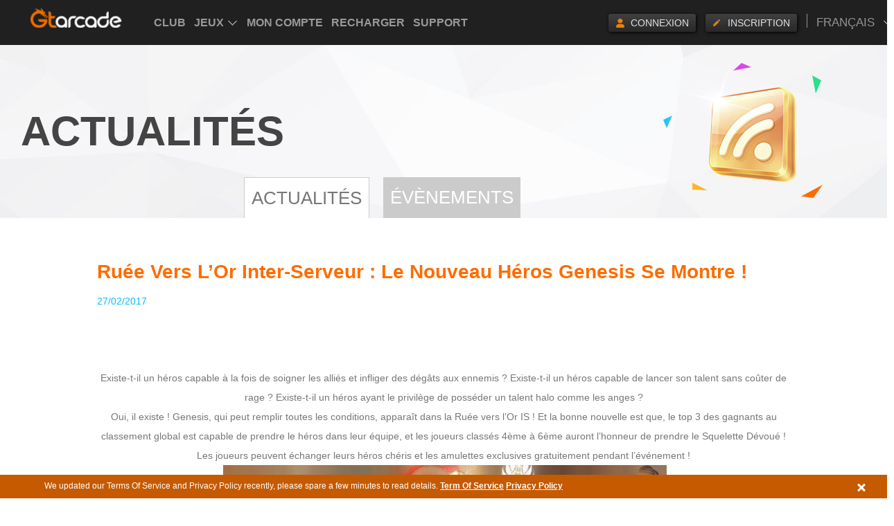

--- FILE ---
content_type: text/html; charset=UTF-8
request_url: https://www.gtarcade.com/fr/news/10961.html
body_size: 4812
content:
<!DOCTYPE html>
<html>
<head>
    <meta http-equiv="Content-Type" content="text/html; charset=utf-8"/>
    <link rel="stylesheet" type="text/css" href="https://static.gtarcade.com/gta_common/css/layout.css?20250611" />
<link rel="stylesheet" type="text/css" href="https://static.gtarcade.com/gta_common/css/topbar.css?20250611" />
<link rel="stylesheet" type="text/css" href="https://static.gtarcade.com/gta_common/css/pop.css?20250611" />
<link rel="stylesheet" type="text/css" href="https://static.gtarcade.com/gta_common/css/pop_singUp.css?20250611" />
<link rel="stylesheet" type="text/css" href="https://static.gtarcade.com/gta_common/css/gdpr.css?20250611" />
<script type="text/javascript" src="https://static.gtarcade.com/gta_common/js/jquery-1.8.3.min.js"></script>
<script type="text/javascript" src="https://static.gtarcade.com/gta_common/js/jquery.cookie.js"></script>
<script type="text/javascript" src="https://static.gtarcade.com/gta_common/integration/index.js?20250611"></script>
<script type="text/javascript" src="https://static.gtarcade.com/gta_common/js/select2.min.js"></script>
<script type="text/javascript" src="https://static.gtarcade.com/gta_common/js/v2/jquery.purl.js"></script>
<script type="text/javascript" src="https://static.gtarcade.com/gta_site/fr-fr/site/js/lang.js?20250611"></script>
<script type="text/javascript" src="https://static.gtarcade.com/gta_common/js/v2/referer.js?20250611"></script>
<script type="text/javascript">
/*<![CDATA[*/
 var urls = {"domain":"gtarcade.com","trd_login":"https:\/\/profile.gtarcade.com","passport_url":"https:\/\/profile.gtarcade.com","payment_url":"\/\/pay.gtarcade.com","resource_url":"https:\/\/static.gtarcade.com"};
/*]]>*/
</script>
<title>Ruée Vers l’Or Inter-Serveur : Le Nouveau Héros Genesis se Montre !</title>
    <meta name="description" content=" GTArcade vous promose les meilleurs jeux RPG sur PC avec de superbes graphismes et les meileurs fonctionnalités ! Visitez notre portail et jouez aux jeux de navigateur gratuitement dès maintenant ! 
"/>
    <meta name="keywords" content="jeu flash gratuit, jeux mmorpg gratuit, rpg gratuit, jeux par navigateur"/>
    <link rel="icon" href="/favicon.ico" type="image/x-icon"/>
    <link rel="shortcut icon" href="/favicon.ico" type="image/x-icon"/>
    <link rel="canonical"
          href="http://www.gtarcade.com/fr/news/10961.html"/>
    <!-- 通用顶通整合代码段 -->
    <link rel="stylesheet" type="text/css" href=""><script type="text/javascript" src="https://static.gtarcade.com/gta_common/refactoring/js/MD5.js?201911131506"></script>
<script type="text/javascript" src="https://static.gtarcade.com/gta_common/refactoring/js/xg.js?201911131506"></script>
<script type="text/javascript" src="https://static.gtarcade.com/gta_common/refactoring/js/languageSwitch.js?201911131506"></script>
<script type="text/javascript" src="https://static.gtarcade.com/gta_common/refactoring/js/userReg.js?201911131506"></script>
<script type="text/javascript" src="https://static.gtarcade.com/gta_common/refactoring/js/effectJq.js?201911131506"></script>

            <link rel="stylesheet" type="text/css"
              href="//static.gtarcade.com/gta_common/css/index.css?20200422">
    


    <script type="text/javascript">
        var staticUrl = "//static.gtarcade.com/fr-fr";
    </script>
            <script>
            (function (i, s, o, g, r, a, m) {
                i['GoogleAnalyticsObject'] = r;
                i[r] = i[r] || function () {
                    (i[r].q = i[r].q || []).push(arguments)
                }, i[r].l = 1 * new Date();
                a = s.createElement(o),
                    m = s.getElementsByTagName(o)[0];
                a.async = 1;
                a.src = g;
                m.parentNode.insertBefore(a, m)
            })(window, document, 'script', '//www.google-analytics.com/analytics.js', 'ga');

            ga('create', 'UA-46078286-9', 'auto');
            ga('send', 'pageview');

        </script>
    
    <script src="//static.gtarcade.com/gta_mobile/js/rem.js?20200422"></script>
    <script type="text/javascript">browserRedirect("https://m.gtarcade.com", "https://www.gtarcade.com")</script>
</head>
<body>
<header id="init_header_html" style="height: 60px;width: 100%;background: #202020;display: block;position: relative;z-index: 999;"></header>
<div title="game list" style="overflow: hidden;width: 1px;height: 1px;opacity: 0;position: absolute;z-index: -1"><ul><li><a href="https://vip.gtarcade.com/en/">Club</a><a href="javascript:;">Game</a><a href="https://profile.gtarcade.com/profile/index">My Account</a><a href="https://topup.gtarcade.com/">Recharge</a><a href="https://support.gtarcade.com/">Support</a><a href="https://forum.gtarcade.com/ ">Forum</a><a href="https://clientweb.gtarcade.com/download/download.html">Desktop App</a><a href="https://got.gtarcade.com">Game of Thrones Winter is Coming</a><a href="https://loahf.gtarcade.com/">League of Angels - Heaven's Fury</a><a href="https://loa3.gtarcade.com/">League of Angels III</a><a href="https://loa2.gtarcade.com">League of Angels II</a><a href="https://loa.gtarcade.com/">League of Angels</a><a href="https://everchest.gtarcade.com">Ever Chest</a><a href="https://echocalypseglobal.gtarcade.com/en/main">Echocalypse: The Scarlet Covenant</a><a href="https://echocalypse.gtarcade.com">Echocalypse</a><a href="https://infinitykingdom.gtarcade.com/">Infinity kingdom</a><a href="https://timeraiders.gtarcade.com/">Time Raiders</a><a href="https://eastpunkjourney.gtarcade.com">Eastern Odyssey</a><a href="https://dsww.gtarcade.com">Dynasty Origins: Pioneer</a><a href="https://got-m.gtarcade.com/">Game of Thrones: Winter is Coming M</a><a href="https://sskotz.gtarcade.com/">Saint Seiya Awakening:Knights of the zodiac</a><a href="https://eoc.gtarcade.com/">Era of Celestials</a><a href="https://sssea.gtarcade.com/">Saint Seiya : Awakening</a><a href="https://lod.gtarcade.com/">Legacy of Discord - Furious Wings</a><a href="https://pl.gtarcade.com/">League of Angels-Paradise Land</a><a href="https://loachaos.gtarcade.com/">League of Angels: Chaos</a><a href="https://lordstactics.gtarcade.com/">Lords and Tactics</a></li></ul></div><!--GDPR Bar Start-->
<!-- GDPR产品协议 -->
<div id="agreement-box" class="gdpr-agreement-box">
    <div class="agreement">
        <div class="agreement-details">
            <span class="details" title="We updated our Terms Of Service and Privacy Policy recently, please spare a few minutes to read details.">
             We updated our Terms Of Service and Privacy Policy recently, please spare a few minutes to read details.            </span>
            <a href="//www.gtarcade.com/en/terms.html">Term Of Service</a>
            <a href="//www.gtarcade.com/privacy.html">Privacy Policy</a>
        </div>
        <a class="agree-btn" href="javascript:void(0);"></a>
    </div>
</div>

<!-- 隐藏协议提示 -->
<script>
    $(function () {
        $('#agreement-box .agree-btn').click(function () {
            $('.gdpr-agreement-box').hide();
            var account = "" || 'is_guest';
            $.cookie("uuzu_GDPR", account, {
                expires: 1772272710,
                path: '/',
                domain: '.gtarcade.com'
            });
        });
    })
</script>

<!-- content -->
	<div class="PageMain">
  <div class="PageHead news_head">
    <div class="PageHead_main">
      <p class="title">Actualités</p>
    </div>
  </div>
  <div class="PageContent">
    <ul class="tab-nav robotobold">
  <li class="cur"><a href="/news.html">Actualités</a></li><li class=""><a href="/events.html">Évènements</a></li></ul>    <div class="news-nrBox">
        <dl>
            <h1>
                <dt>Ruée Vers l’Or Inter-Serveur : Le Nouveau Héros Genesis se Montre !</dt>
            </h1>
                    <dd class="news_time">27/02/2017</dd>
        </dl>
         <div class="txt-con">
		<div style="text-align:center;">
	<br />
</div>
<div style="text-align:center;">
	<br />
</div>
<div style="text-align:center;">
	Existe-t-il un héros capable à la fois de soigner les alliés et infliger des dégâts aux ennemis ? Existe-t-il un héros capable de lancer son talent sans coûter de rage ? Existe-t-il un héros ayant le privilège de posséder un talent halo comme les anges ?
</div>
<div style="text-align:center;">
	Oui, il existe ! Genesis, qui peut remplir toutes les conditions, apparaît dans la Ruée vers l’Or IS ! Et la bonne nouvelle est que, le top 3 des gagnants au classement global est capable de prendre le héros dans leur équipe, et les joueurs classés 4ème à 6ème auront l’honneur de prendre le Squelette Dévoué ! Les joueurs peuvent échanger leurs héros chéris et les amulettes exclusives gratuitement pendant l’événement !
</div>
<p style="text-align:center;">
	&nbsp;<img src="https://upload.gtarcade.com/gtarcada_fr/2017/0227/165901146_1.jpg" alt="" /> 
</p>
<div style="text-align:center;">
	<strong>&gt;Obtenez le Double de Points en Collectant Certaines Ressources</strong> 
</div>
<div style="text-align:center;">
	Du<span style="color:#FFE500;"> 24 Fév. Au 26 Fév. (heure serveur)</span>, les joueurs peuvent obtenir des points en collectant le ressources requises pendant l’événement, c’est-à-dire. <span style="color:#FFE500;">Minerais d’Enchantement, Printemps de la Sagesse, Essence Spirituelle, Âme Magique de Monture, Pierre d’Ascension, Pierre Runique, Pierre d’Éveil, Poussière Élémentaire, Larme d’Ange, Fragment d’Aegis, Pierre de Bénédiction, Pierre d’Âme, Pierre d’Amélioration de Gemme, Gemme et Cœur de Grotte. </span>Note : Gagnez des Âmes de Monture Magiques et des Poussières Élémentaires pour <span style="color:#FFE500;">2X plus de points</span>, des Fragments d’Aegis pour <span style="color:#FFE500;">3X plus de points </span>!&nbsp;
</div>
<p style="text-align:center;">
	&nbsp;<img src="https://upload.gtarcade.com/gtarcada_fr/2017/0227/170948945_1.jpg" alt="" />
</p>
<div style="text-align:center;">
	<strong>&gt;Échanger Vos Objets Adorés dans le Commerce Mystique de Ruée</strong> 
</div>
<div style="text-align:center;">
	Si vous avez déjà la Moissonneuse d’Âme, Griffe Courbé ou <span style="color:#FFE500;">Genesis </span>dans votre équipe, vous pouvez les échanger contre de nombreux héros et des amulettes EXCLUSIVES ! Regardez le <span style="color:#FFE500;">Commerce Mystique de Ruée dans les Événements Populaires du 21 Fév. Au 28 Fév.</span> (heure serveur) !&nbsp;
</div>
<p style="text-align:center;">
	<img src="https://upload.gtarcade.com/gtarcada_fr/2017/0227/171024304_1.jpg" alt="" />&nbsp;
</p>
<p style="text-align:center;">
	<em><span style="font-size:14px;">*Echange de Foire mystique</span></em>
</p>
<p style="text-align:center;">
	<em><span style="font-size:14px;"><br />
</span></em>
</p>
<div style="text-align:center;">
	En plus, si vous voulez gagner plus de ressource pour la ruée, n’oubliez pas de regarder le <span style="color:#FFE500;">Roi de la Navigation (21/02-24/02), l’Arbre de Fortune (24/02-26/02) et le Sac Chanceux (24/02-26/02) en jeu. </span>Des remerciements spéciaux vont à l’équipe créative de LoA pour avoir réalisé le fan art exceptionnel !
</div>
<div style="text-align:center;">
	Affrontez le mal et défendez la justice ! Rejoignez League of Angels aujourd’hui et expérimentez l’un des jeux par navigateur les plus tendances totalement gratuit !
</div>
<div style="text-align:center;">
	<br />
</div>
<div style="text-align:center;">
	<br />
</div>
<div style="text-align:center;">
	<em><strong>À propos de League of Angels</strong></em> 
</div>
<div style="text-align:center;">
	<em>League of Angels est un MMORPG gratuit alliant des combats intenses et des visuels magnifiques, faisant de lui un des meilleurs jeux en ligne de son genre et récompensé “Best Browser MMO of 2015”.&nbsp;</em> 
</div>
<div style="text-align:center;">
	<br />
</div>         </div>
         <div class="newsDetail_end">
            <a href="/news.html"  class="news-more"><i>>></i>Retourner</a>
         </div>
      </div>
  </div>
</div>
<!-- content end-->


<!-- 通用底通整合代码段 -->
<script type="text/javascript" src="https://static.gtarcade.com/gta_common/refactoring/js/gameTop.js?201911131506"></script>
<script type="text/javascript" src="https://static.gtarcade.com/gta_common/refactoring/js/user.js?202303200002"></script><input id="wwww_dot" hidden account=""
       ip_info='{"ip":"128.14.207.117","country_code":"US","country_name":"\u7f8e\u56fd","continent_code":"NA","timezone":"America\/New_York"}'>

<script type="text/javascript"
        src="//static.gtarcade.com/gta_common/dot/platformDot.js?20200422"></script>
<script type="text/javascript"
        src="//static.gtarcade.com/gta_common/dot/yoozooDot.js?20200422"></script>
<script>
    $(function(){
        $(".gtarcade_plat_frontpoint_new").click(function (data) {
            toTakeTag($(this).attr('data_gtarcade_plat_frontpoint'));
        })
        function toTakeTag(data) {
            var _DotStr = data,
                _DotArr = _DotStr.split(','),
                _module = _DotArr[0],
                _function = _DotArr[1],
                _target_url = _DotArr[3],
                _value = _DotArr[2];
            yoozoo.customDot({
                    event_type: "1",
                    key_module: _module,
                    key_function: _function,
                    target_url: _target_url,
                    value:_value
                }
            )
        }
    })
</script>
<!-- <script type="text/javascript">
    /* <![CDATA[ */
    var google_conversion_id = 977351732;
    var google_custom_params = window.google_tag_params;
    var google_remarketing_only = true;
    /* ]]> */
</script>
<script type="text/javascript" src="//www.googleadservices.com/pagead/conversion.js"></script>
<noscript>
    <div style="display:inline;">
        <img height="1" width="1" style="border-style:none;" alt=""
             src="//googleads.g.doubleclick.net/pagead/viewthroughconversion/977351732/?value=0&amp;guid=ON&amp;script=0"/>
    </div>
</noscript> -->




<script type="application/ld+json">
    {
      "@context": "http://schema.org",
      "@type": "Organization",
      "name": "Youzu Interactive Co. Ltd.",
      "url": "https://www.gtarcade.com",
      "logo": "https://static.gtarcade.com/gta_common/images/layout/logo.png",
      "sameAs" : [ "https://www.facebook.com/gtarcade",
        "https://twitter.com/GTArcade",
        "https://www.instagram.com/gtarcade",
        "https://plus.google.com/+gtarcade",
        "youtube:https://www.youtube.com/channel/UCBTbBAH48bnkbFf7FE7Wg3A",
        "https://www.linkedin.com/company/2186534"]
       }


























</script>
<script type="text/javascript" src="https://static.gtarcade.com/gta_common/dot/yoozooDot.js?20250611"></script>
</body>
</html>



--- FILE ---
content_type: application/x-javascript
request_url: https://static.gtarcade.com/gta_common/integration/index.js?20250611
body_size: 29453
content:
"use strict";var _location$hostname$ma;function _slicedToArray(t,n){return _arrayWithHoles(t)||_iterableToArrayLimit(t,n)||_unsupportedIterableToArray(t,n)||_nonIterableRest()}function _nonIterableRest(){throw new TypeError("Invalid attempt to destructure non-iterable instance.\nIn order to be iterable, non-array objects must have a [Symbol.iterator]() method.")}function _unsupportedIterableToArray(t,n){if(t){if("string"==typeof t)return _arrayLikeToArray(t,n);var e={}.toString.call(t).slice(8,-1);return"Object"===e&&t.constructor&&(e=t.constructor.name),"Map"===e||"Set"===e?Array.from(t):"Arguments"===e||/^(?:Ui|I)nt(?:8|16|32)(?:Clamped)?Array$/.test(e)?_arrayLikeToArray(t,n):void 0}}function _arrayLikeToArray(t,n){(null==n||n>t.length)&&(n=t.length);for(var e=0,a=Array(n);e<n;e++)a[e]=t[e];return a}function _iterableToArrayLimit(t,n){var e=null==t?null:"undefined"!=typeof Symbol&&t[Symbol.iterator]||t["@@iterator"];if(null!=e){var a,o,i,r,c=[],s=!0,l=!1;try{if(i=(e=e.call(t)).next,0===n){if(Object(e)!==e)return;s=!1}else for(;!(s=(a=i.call(e)).done)&&(c.push(a.value),c.length!==n);s=!0);}catch(t){l=!0,o=t}finally{try{if(!s&&null!=e.return&&(r=e.return(),Object(r)!==r))return}finally{if(l)throw o}}return c}}function _arrayWithHoles(t){if(Array.isArray(t))return t}function _regenerator(){var f,_,t="function"==typeof Symbol?Symbol:{},n=t.iterator||"@@iterator",e=t.toStringTag||"@@toStringTag";function a(t,n,e,u){var a=n&&n.prototype instanceof i?n:i,o=Object.create(a.prototype);return _regeneratorDefine2(o,"_invoke",function(a,o,t){var i,r,c,s=0,l=u||[],d=!1,g={p:0,n:0,v:f,a:p,f:p.bind(f,4),d:function(t,n){return i=t,r=0,c=f,g.n=n,m}};function p(t,n){for(r=t,c=n,_=0;!d&&s&&!e&&_<l.length;_++){var e,a=l[_],o=g.p,i=a[2];3<t?(e=i===n)&&(c=a[(r=a[4])?5:(r=3,3)],a[4]=a[5]=f):a[0]<=o&&((e=t<2&&o<a[1])?(r=0,g.v=n,g.n=a[1]):o<i&&(e=t<3||a[0]>n||i<n)&&(a[4]=t,a[5]=n,g.n=i,r=0))}if(e||1<t)return m;throw d=!0,n}return function(t,n,e){if(1<s)throw TypeError("Generator is already running");for(d&&1===n&&p(n,e),r=n,c=e;(_=r<2?f:c)||!d;){i||(r?r<3?(1<r&&(g.n=-1),p(r,c)):g.n=c:g.v=c);try{if(s=2,i){if(r||(t="next"),_=i[t]){if(!(_=_.call(i,c)))throw TypeError("iterator result is not an object");if(!_.done)return _;c=_.value,r<2&&(r=0)}else 1===r&&(_=i.return)&&_.call(i),r<2&&(c=TypeError("The iterator does not provide a '"+t+"' method"),r=1);i=f}else if((_=(d=g.n<0)?c:a.call(o,g))!==m)break}catch(t){i=f,r=1,c=t}finally{s=1}}return{value:_,done:d}}}(t,e),!0),o}var m={};function i(){}function o(){}function r(){}_=Object.getPrototypeOf;var c=[][n]?_(_([][n]())):(_regeneratorDefine2(_={},n,function(){return this}),_),s=r.prototype=i.prototype=Object.create(c);function l(t){return Object.setPrototypeOf?Object.setPrototypeOf(t,r):(t.__proto__=r,_regeneratorDefine2(t,e,"GeneratorFunction")),t.prototype=Object.create(s),t}return _regeneratorDefine2(s,"constructor",o.prototype=r),_regeneratorDefine2(r,"constructor",o),_regeneratorDefine2(r,e,o.displayName="GeneratorFunction"),_regeneratorDefine2(s),_regeneratorDefine2(s,e,"Generator"),_regeneratorDefine2(s,n,function(){return this}),_regeneratorDefine2(s,"toString",function(){return"[object Generator]"}),(_regenerator=function(){return{w:a,m:l}})()}function _regeneratorDefine2(t,n,e,a){var i=Object.defineProperty;try{i({},"",{})}catch(t){i=0}(_regeneratorDefine2=function(t,n,e,a){function o(n,e){_regeneratorDefine2(t,n,function(t){return this._invoke(n,e,t)})}n?i?i(t,n,{value:e,enumerable:!a,configurable:!a,writable:!a}):t[n]=e:(o("next",0),o("throw",1),o("return",2))})(t,n,e,a)}function asyncGeneratorStep(t,n,e,a,o,i,r){try{var c=t[i](r),s=c.value}catch(t){return void e(t)}c.done?n(s):Promise.resolve(s).then(a,o)}function _asyncToGenerator(c){return function(){var t=this,r=arguments;return new Promise(function(n,e){var a=c.apply(t,r);function o(t){asyncGeneratorStep(a,n,e,o,i,"next",t)}function i(t){asyncGeneratorStep(a,n,e,o,i,"throw",t)}o(void 0)})}}function _typeof(t){return(_typeof="function"==typeof Symbol&&"symbol"==typeof Symbol.iterator?function(t){return typeof t}:function(t){return t&&"function"==typeof Symbol&&t.constructor===Symbol&&t!==Symbol.prototype?"symbol":typeof t})(t)}"function"!=typeof Object.assign&&Object.defineProperty(Object,"assign",{value:function(t,n){if(null==t)throw new TypeError("Cannot convert undefined or null to object");for(var e=Object(t),a=1;a<arguments.length;a++){var o=arguments[a];if(null!=o)for(var i in o)Object.prototype.hasOwnProperty.call(o,i)&&(e[i]=o[i])}return e},writable:!0,configurable:!0}),function(){var t="undefined"!=typeof exports?exports:"undefined"!=typeof self?self:$.global,c="ABCDEFGHIJKLMNOPQRSTUVWXYZabcdefghijklmnopqrstuvwxyz0123456789+/=";function s(t){this.message=t}(s.prototype=new Error).name="InvalidCharacterError",t.btoa||(t.btoa=function(t){for(var n,e,a=String(t),o=0,i=c,r="";a.charAt(0|o)||(i="=",o%1);r+=i.charAt(63&n>>8-o%1*8)){if(255<(e=a.charCodeAt(o+=.75)))throw new s("'btoa' failed: The string to be encoded contains characters outside of the Latin1 range.");n=n<<8|e}return r}),t.atob||(t.atob=function(t){var n=String(t).replace(/[=]+$/,"");if(n.length%4==1)throw new s("'atob' failed: The string to be decoded is not correctly encoded.");for(var e,a,o=0,i=0,r="";a=n.charAt(i++);~a&&(e=o%4?64*e+a:a,o++%4)?r+=String.fromCharCode(255&e>>(-2*o&6)):0)a=c.indexOf(a);return r})}(),function(t){if("object"==("undefined"==typeof exports?"undefined":_typeof(exports))&&"undefined"!=typeof module)module.exports=t();else if("function"==typeof define&&define.amd)define([],t);else{("undefined"!=typeof window?window:"undefined"!=typeof global?global:"undefined"!=typeof self?self:this).localforage=t()}}(function(){return function i(r,c,s){function l(n,t){if(!c[n]){if(!r[n]){var e="function"==typeof require&&require;if(!t&&e)return e(n,!0);if(d)return d(n,!0);var a=new Error("Cannot find module '"+n+"'");throw a.code="MODULE_NOT_FOUND",a}var o=c[n]={exports:{}};r[n][0].call(o.exports,function(t){return l(r[n][1][t]||t)},o,o.exports,i,r,c,s)}return c[n].exports}for(var d="function"==typeof require&&require,t=0;t<s.length;t++)l(s[t]);return l}({1:[function(t,d,n){(function(n){function e(){s=!0;for(var t,n,e=l.length;e;){for(n=l,l=[],t=-1;++t<e;)n[t]();e=l.length}s=!1}var a,t=n.MutationObserver||n.WebKitMutationObserver;if(t){var o=0,i=new t(e),r=n.document.createTextNode("");i.observe(r,{characterData:!0}),a=function(){r.data=o=++o%2}}else if(n.setImmediate||void 0===n.MessageChannel)a="document"in n&&"onreadystatechange"in n.document.createElement("script")?function(){var t=n.document.createElement("script");t.onreadystatechange=function(){e(),t.onreadystatechange=null,t.parentNode.removeChild(t),t=null},n.document.documentElement.appendChild(t)}:function(){setTimeout(e,0)};else{var c=new n.MessageChannel;c.port1.onmessage=e,a=function(){c.port2.postMessage(0)}}var s,l=[];d.exports=function(t){1!==l.push(t)||s||a()}}).call(this,"undefined"!=typeof global?global:"undefined"!=typeof self?self:"undefined"!=typeof window?window:{})},{}],2:[function(t,n,e){function l(){}function a(t){if("function"!=typeof t)throw new TypeError("resolver must be a function");this.state=f,this.queue=[],this.outcome=void 0,t!==l&&c(this,t)}function o(t,n,e){this.promise=t,"function"==typeof n&&(this.onFulfilled=n,this.callFulfilled=this.otherCallFulfilled),"function"==typeof e&&(this.onRejected=e,this.callRejected=this.otherCallRejected)}function i(n,e,a){d(function(){var t;try{t=e(a)}catch(t){return g.reject(n,t)}t===n?g.reject(n,new TypeError("Cannot resolve promise with itself")):g.resolve(n,t)})}function r(t){var n=t&&t.then;if(t&&("object"==_typeof(t)||"function"==typeof t)&&"function"==typeof n)return function(){n.apply(t,arguments)}}function c(n,t){function e(t){o||(o=!0,g.reject(n,t))}function a(t){o||(o=!0,g.resolve(n,t))}var o=!1,i=s(function(){t(a,e)});"error"===i.status&&e(i.value)}function s(t,n){var e={};try{e.value=t(n),e.status="success"}catch(t){e.status="error",e.value=t}return e}var d=t(1),g={},p=["REJECTED"],u=["FULFILLED"],f=["PENDING"];(n.exports=a).prototype.catch=function(t){return this.then(null,t)},a.prototype.then=function(t,n){if("function"!=typeof t&&this.state===u||"function"!=typeof n&&this.state===p)return this;var e=new this.constructor(l);return this.state!==f?i(e,this.state===u?t:n,this.outcome):this.queue.push(new o(e,t,n)),e},o.prototype.callFulfilled=function(t){g.resolve(this.promise,t)},o.prototype.otherCallFulfilled=function(t){i(this.promise,this.onFulfilled,t)},o.prototype.callRejected=function(t){g.reject(this.promise,t)},o.prototype.otherCallRejected=function(t){i(this.promise,this.onRejected,t)},g.resolve=function(t,n){var e=s(r,n);if("error"===e.status)return g.reject(t,e.value);var a=e.value;if(a)c(t,a);else{t.state=u,t.outcome=n;for(var o=-1,i=t.queue.length;++o<i;)t.queue[o].callFulfilled(n)}return t},g.reject=function(t,n){t.state=p,t.outcome=n;for(var e=-1,a=t.queue.length;++e<a;)t.queue[e].callRejected(n);return t},a.resolve=function(t){return t instanceof this?t:g.resolve(new this(l),t)},a.reject=function(t){var n=new this(l);return g.reject(n,t)},a.all=function(t){function n(t,n){e.resolve(t).then(function(t){i[n]=t,++r!==a||o||(o=!0,g.resolve(s,i))},function(t){o||(o=!0,g.reject(s,t))})}var e=this;if("[object Array]"!==Object.prototype.toString.call(t))return this.reject(new TypeError("must be an array"));var a=t.length,o=!1;if(!a)return this.resolve([]);for(var i=new Array(a),r=0,c=-1,s=new this(l);++c<a;)n(t[c],c);return s},a.race=function(t){var n=this;if("[object Array]"!==Object.prototype.toString.call(t))return this.reject(new TypeError("must be an array"));var e,a=t.length,o=!1;if(!a)return this.resolve([]);for(var i=-1,r=new this(l);++i<a;)e=t[i],n.resolve(e).then(function(t){o||(o=!0,g.resolve(r,t))},function(t){o||(o=!0,g.reject(r,t))});return r}},{1:1}],3:[function(n,t,e){(function(t){"function"!=typeof t.Promise&&(t.Promise=n(2))}).call(this,"undefined"!=typeof global?global:"undefined"!=typeof self?self:"undefined"!=typeof window?window:{})},{2:2}],4:[function(t,n,e){function r(n,e){n=n||[],e=e||{};try{return new Blob(n,e)}catch(t){if("TypeError"!==t.name)throw t;for(var a=new("undefined"!=typeof BlobBuilder?BlobBuilder:"undefined"!=typeof MSBlobBuilder?MSBlobBuilder:"undefined"!=typeof MozBlobBuilder?MozBlobBuilder:WebKitBlobBuilder),o=0;o<n.length;o+=1)a.append(n[o]);return a.getBlob(e.type)}}function g(t,n){n&&t.then(function(t){n(null,t)},function(t){n(t)})}function s(t,n,e){"function"==typeof n&&t.then(n),"function"==typeof e&&t.catch(e)}function p(t){return"string"!=typeof t&&(console.warn(t+" used as a key, but it is not a string."),t=String(t)),t}function i(){if(arguments.length&&"function"==typeof arguments[arguments.length-1])return arguments[arguments.length-1]}function a(t){return"boolean"==typeof B?j.resolve(B):(a=t,new j(function(e){var t=a.transaction(T,D),n=r([""]);t.objectStore(T).put(n,"key"),t.onabort=function(t){t.preventDefault(),t.stopPropagation(),e(!1)},t.oncomplete=function(){var t=navigator.userAgent.match(/Chrome\/(\d+)/),n=navigator.userAgent.match(/Edge\//);e(n||!t||43<=parseInt(t[1],10))}}).catch(function(){return!1})).then(function(t){return B=t});var a}function c(t){var n=A[t.name],e={};e.promise=new j(function(t,n){e.resolve=t,e.reject=n}),n.deferredOperations.push(e),n.dbReady?n.dbReady=n.dbReady.then(function(){return e.promise}):n.dbReady=e.promise}function l(t){var n=A[t.name].deferredOperations.pop();if(n)return n.resolve(),n.promise}function d(t,n){var e=A[t.name].deferredOperations.pop();if(e)return e.reject(n),e.promise}function o(o,i){return new j(function(n,e){if(A[o.name]=A[o.name]||{forages:[],db:null,dbReady:null,deferredOperations:[]},o.db){if(!i)return n(o.db);c(o),o.db.close()}var t=[o.name];i&&t.push(o.version);var a=L.open.apply(L,t);i&&(a.onupgradeneeded=function(t){var n=a.result;try{n.createObjectStore(o.storeName),t.oldVersion<=1&&n.createObjectStore(T)}catch(n){if("ConstraintError"!==n.name)throw n;console.warn('The database "'+o.name+'" has been upgraded from version '+t.oldVersion+" to version "+t.newVersion+', but the storage "'+o.storeName+'" already exists.')}}),a.onerror=function(t){t.preventDefault(),e(a.error)},a.onsuccess=function(){var t=a.result;t.onversionchange=function(t){t.target.close()},n(t),l(o)}})}function u(t){return o(t,!1)}function f(t){return o(t,!0)}function _(t,n){if(!t.db)return!0;var e=!t.db.objectStoreNames.contains(t.storeName),a=t.version<t.db.version,o=t.version>t.db.version;if(a&&(t.version!==n&&console.warn('The database "'+t.name+"\" can't be downgraded from version "+t.db.version+" to version "+t.version+"."),t.version=t.db.version),o||e){if(e){var i=t.db.version+1;i>t.version&&(t.version=i)}return!0}return!1}function m(t){return r([function(t){for(var n=t.length,e=new ArrayBuffer(n),a=new Uint8Array(e),o=0;o<n;o++)a[o]=t.charCodeAt(o);return e}(atob(t.data))],{type:t.type})}function h(t){return t&&t.__local_forage_encoded_blob}function v(t){var n=this,e=n._initReady().then(function(){var t=A[n._dbInfo.name];if(t&&t.dbReady)return t.dbReady});return s(e,t,t),e}function w(t,n,e,a){void 0===a&&(a=1);try{var o=t.db.transaction(t.storeName,n);e(null,o)}catch(o){if(0<a&&(!t.db||"InvalidStateError"===o.name||"NotFoundError"===o.name))return j.resolve().then(function(){if(!t.db||"NotFoundError"===o.name&&!t.db.objectStoreNames.contains(t.storeName)&&t.version<=t.db.version)return t.db&&(t.version=t.db.version+1),f(t)}).then(function(){return function(e){c(e);for(var a=A[e.name],o=a.forages,t=0;t<o.length;t++){var n=o[t];n._dbInfo.db&&(n._dbInfo.db.close(),n._dbInfo.db=null)}return e.db=null,u(e).then(function(t){return e.db=t,_(e)?f(e):t}).then(function(t){e.db=a.db=t;for(var n=0;n<o.length;n++)o[n]._dbInfo.db=t}).catch(function(t){throw d(e,t),t})}(t).then(function(){w(t,n,e,a-1)})}).catch(e);e(o)}}function y(t){var n,e,a,o,i,r=.75*t.length,c=t.length,s=0;"="===t[t.length-1]&&(r--,"="===t[t.length-2]&&r--);var l=new ArrayBuffer(r),d=new Uint8Array(l);for(n=0;n<c;n+=4)e=O.indexOf(t[n]),a=O.indexOf(t[n+1]),o=O.indexOf(t[n+2]),i=O.indexOf(t[n+3]),d[s++]=e<<2|a>>4,d[s++]=(15&a)<<4|o>>2,d[s++]=(3&o)<<6|63&i;return l}function b(t){var n,e=new Uint8Array(t),a="";for(n=0;n<e.length;n+=3)a+=O[e[n]>>2],a+=O[(3&e[n])<<4|e[n+1]>>4],a+=O[(15&e[n+1])<<2|e[n+2]>>6],a+=O[63&e[n+2]];return e.length%3==2?a=a.substring(0,a.length-1)+"=":e.length%3==1&&(a=a.substring(0,a.length-2)+"=="),a}function k(t,n,e,a){t.executeSql("CREATE TABLE IF NOT EXISTS "+n.storeName+" (id INTEGER PRIMARY KEY, key unique, value)",[],e,a)}function P(t,a,o,i,r,c){t.executeSql(o,i,r,function(t,e){e.code===e.SYNTAX_ERR?t.executeSql("SELECT name FROM sqlite_master WHERE type='table' AND name = ?",[a.storeName],function(t,n){n.rows.length?c(t,e):k(t,a,function(){t.executeSql(o,i,r,c)},c)},c):c(t,e)},c)}function x(t,n){var e=t.name+"/";return t.storeName!==n.storeName&&(e+=t.storeName+"/"),e}function $(){return!function(){var t="_localforage_support_test";try{return localStorage.setItem(t,!0),localStorage.removeItem(t),!1}catch(t){return!0}}()||0<localStorage.length}function S(n,e){n[e]=function(){var t=arguments;return n.ready().then(function(){return n[e].apply(n,t)})}}function C(){for(var t=1;t<arguments.length;t++){var n=arguments[t];if(n)for(var e in n)n.hasOwnProperty(e)&&(Y(n[e])?arguments[0][e]=n[e].slice():arguments[0][e]=n[e])}return arguments[0]}var I="function"==typeof Symbol&&"symbol"==_typeof(Symbol.iterator)?function(t){return _typeof(t)}:function(t){return t&&"function"==typeof Symbol&&t.constructor===Symbol&&t!==Symbol.prototype?"symbol":_typeof(t)},L=function(){try{if("undefined"!=typeof indexedDB)return indexedDB;if("undefined"!=typeof webkitIndexedDB)return webkitIndexedDB;if("undefined"!=typeof mozIndexedDB)return mozIndexedDB;if("undefined"!=typeof OIndexedDB)return OIndexedDB;if("undefined"!=typeof msIndexedDB)return msIndexedDB}catch(t){return}}();"undefined"==typeof Promise&&t(3);var j=Promise,T="local-forage-detect-blob-support",B=void 0,A={},E=Object.prototype.toString,U="readonly",D="readwrite",G={_driver:"asyncStorage",_initStorage:function(t){function n(){return j.resolve()}var a=this,o={db:null};if(t)for(var e in t)o[e]=t[e];var i=A[o.name];i||(i={forages:[],db:null,dbReady:null,deferredOperations:[]},A[o.name]=i),i.forages.push(a),a._initReady||(a._initReady=a.ready,a.ready=v);for(var r=[],c=0;c<i.forages.length;c++){var s=i.forages[c];s!==a&&r.push(s._initReady().catch(n))}var l=i.forages.slice(0);return j.all(r).then(function(){return o.db=i.db,u(o)}).then(function(t){return o.db=t,_(o,a._defaultConfig.version)?f(o):t}).then(function(t){o.db=i.db=t,a._dbInfo=o;for(var n=0;n<l.length;n++){var e=l[n];e!==a&&(e._dbInfo.db=o.db,e._dbInfo.version=o.version)}})},_support:function(){try{if(!L||!L.open)return!1;var t="undefined"!=typeof openDatabase&&/(Safari|iPhone|iPad|iPod)/.test(navigator.userAgent)&&!/Chrome/.test(navigator.userAgent)&&!/BlackBerry/.test(navigator.platform),n="function"==typeof fetch&&-1!==fetch.toString().indexOf("[native code");return(!t||n)&&"undefined"!=typeof indexedDB&&"undefined"!=typeof IDBKeyRange}catch(t){return!1}}(),iterate:function(r,t){var c=this,n=new j(function(i,e){c.ready().then(function(){w(c._dbInfo,U,function(t,n){if(t)return e(t);try{var a=n.objectStore(c._dbInfo.storeName).openCursor(),o=1;a.onsuccess=function(){var t=a.result;if(t){var n=t.value;h(n)&&(n=m(n));var e=r(n,t.key,o++);void 0!==e?i(e):t.continue()}else i()},a.onerror=function(){e(a.error)}}catch(t){e(t)}})}).catch(e)});return g(n,t),n},getItem:function(i,t){var r=this;i=p(i);var n=new j(function(a,o){r.ready().then(function(){w(r._dbInfo,U,function(t,n){if(t)return o(t);try{var e=n.objectStore(r._dbInfo.storeName).get(i);e.onsuccess=function(){var t=e.result;void 0===t&&(t=null),h(t)&&(t=m(t)),a(t)},e.onerror=function(){o(e.error)}}catch(t){o(t)}})}).catch(o)});return g(n,t),n},setItem:function(c,n,t){var s=this;c=p(c);var e=new j(function(i,r){var t;s.ready().then(function(){return t=s._dbInfo,"[object Blob]"===E.call(n)?a(t.db).then(function(t){return t?n:(a=n,new j(function(e,t){var n=new FileReader;n.onerror=t,n.onloadend=function(t){var n=btoa(t.target.result||"");e({__local_forage_encoded_blob:!0,data:n,type:a.type})},n.readAsBinaryString(a)}));var a}):n}).then(function(o){w(s._dbInfo,D,function(t,n){if(t)return r(t);try{var e=n.objectStore(s._dbInfo.storeName);null===o&&(o=void 0);var a=e.put(o,c);n.oncomplete=function(){void 0===o&&(o=null),i(o)},n.onabort=n.onerror=function(){var t=a.error?a.error:a.transaction.error;r(t)}}catch(t){r(t)}})}).catch(r)});return g(e,t),e},removeItem:function(i,t){var r=this;i=p(i);var n=new j(function(a,o){r.ready().then(function(){w(r._dbInfo,D,function(t,n){if(t)return o(t);try{var e=n.objectStore(r._dbInfo.storeName).delete(i);n.oncomplete=function(){a()},n.onerror=function(){o(e.error)},n.onabort=function(){var t=e.error?e.error:e.transaction.error;o(t)}}catch(t){o(t)}})}).catch(o)});return g(n,t),n},clear:function(t){var i=this,n=new j(function(a,o){i.ready().then(function(){w(i._dbInfo,D,function(t,n){if(t)return o(t);try{var e=n.objectStore(i._dbInfo.storeName).clear();n.oncomplete=function(){a()},n.onabort=n.onerror=function(){var t=e.error?e.error:e.transaction.error;o(t)}}catch(t){o(t)}})}).catch(o)});return g(n,t),n},length:function(t){var i=this,n=new j(function(a,o){i.ready().then(function(){w(i._dbInfo,U,function(t,n){if(t)return o(t);try{var e=n.objectStore(i._dbInfo.storeName).count();e.onsuccess=function(){a(e.result)},e.onerror=function(){o(e.error)}}catch(t){o(t)}})}).catch(o)});return g(n,t),n},key:function(c,t){var s=this,n=new j(function(i,r){c<0?i(null):s.ready().then(function(){w(s._dbInfo,U,function(t,n){if(t)return r(t);try{var e=n.objectStore(s._dbInfo.storeName),a=!1,o=e.openKeyCursor();o.onsuccess=function(){var t=o.result;t?0===c?i(t.key):a?i(t.key):(a=!0,t.advance(c)):i(null)},o.onerror=function(){r(o.error)}}catch(t){r(t)}})}).catch(r)});return g(n,t),n},keys:function(t){var r=this,n=new j(function(o,i){r.ready().then(function(){w(r._dbInfo,U,function(t,n){if(t)return i(t);try{var e=n.objectStore(r._dbInfo.storeName).openKeyCursor(),a=[];e.onsuccess=function(){var t=e.result;t?(a.push(t.key),t.continue()):o(a)},e.onerror=function(){i(e.error)}}catch(t){i(t)}})}).catch(i)});return g(n,t),n},dropInstance:function(r,t){t=i.apply(this,arguments);var n,e=this.config();if((r="function"!=typeof r&&r||{}).name||(r.name=r.name||e.name,r.storeName=r.storeName||e.storeName),r.name){var a=r.name===e.name&&this._dbInfo.db?j.resolve(this._dbInfo.db):u(r).then(function(t){var n=A[r.name],e=n.forages;n.db=t;for(var a=0;a<e.length;a++)e[a]._dbInfo.db=t;return t});n=r.storeName?a.then(function(t){if(t.objectStoreNames.contains(r.storeName)){var o=t.version+1;c(r);var a=A[r.name],i=a.forages;t.close();for(var n=0;n<i.length;n++){var e=i[n];e._dbInfo.db=null,e._dbInfo.version=o}return new j(function(n,e){var a=L.open(r.name,o);a.onerror=function(t){a.result.close(),e(t)},a.onupgradeneeded=function(){a.result.deleteObjectStore(r.storeName)},a.onsuccess=function(){var t=a.result;t.close(),n(t)}}).then(function(t){a.db=t;for(var n=0;n<i.length;n++){var e=i[n];e._dbInfo.db=t,l(e._dbInfo)}}).catch(function(t){throw(d(r,t)||j.resolve()).catch(function(){}),t})}}):a.then(function(t){c(r);var e=A[r.name],a=e.forages;t.close();for(var n=0;n<a.length;n++)a[n]._dbInfo.db=null;return new j(function(n,e){var a=L.deleteDatabase(r.name);a.onerror=function(){var t=a.result;t&&t.close(),e(a.error)},a.onblocked=function(){console.warn('dropInstance blocked for database "'+r.name+'" until all open connections are closed')},a.onsuccess=function(){var t=a.result;t&&t.close(),n(t)}}).then(function(t){e.db=t;for(var n=0;n<a.length;n++)l(a[n]._dbInfo)}).catch(function(t){throw(d(r,t)||j.resolve()).catch(function(){}),t})})}else n=j.reject("Invalid arguments");return g(n,t),n}},O="ABCDEFGHIJKLMNOPQRSTUVWXYZabcdefghijklmnopqrstuvwxyz0123456789+/",N=/^~~local_forage_type~([^~]+)~/,F="__lfsc__:",z=F.length,R="arbf",M="blob",H=z+R.length,W=Object.prototype.toString,V={serialize:function(n,e){var t="";if(n&&(t=W.call(n)),n&&("[object ArrayBuffer]"===t||n.buffer&&"[object ArrayBuffer]"===W.call(n.buffer))){var a,o=F;n instanceof ArrayBuffer?(a=n,o+=R):(a=n.buffer,"[object Int8Array]"===t?o+="si08":"[object Uint8Array]"===t?o+="ui08":"[object Uint8ClampedArray]"===t?o+="uic8":"[object Int16Array]"===t?o+="si16":"[object Uint16Array]"===t?o+="ur16":"[object Int32Array]"===t?o+="si32":"[object Uint32Array]"===t?o+="ui32":"[object Float32Array]"===t?o+="fl32":"[object Float64Array]"===t?o+="fl64":e(new Error("Failed to get type for BinaryArray"))),e(o+b(a))}else if("[object Blob]"===t){var i=new FileReader;i.onload=function(){var t="~~local_forage_type~"+n.type+"~"+b(this.result);e(F+M+t)},i.readAsArrayBuffer(n)}else try{e(JSON.stringify(n))}catch(t){console.error("Couldn't convert value into a JSON string: ",n),e(null,t)}},deserialize:function(t){if(t.substring(0,z)!==F)return JSON.parse(t);var n,e=t.substring(H),a=t.substring(z,H);if(a===M&&N.test(e)){var o=e.match(N);n=o[1],e=e.substring(o[0].length)}var i=y(e);switch(a){case R:return i;case M:return r([i],{type:n});case"si08":return new Int8Array(i);case"ui08":return new Uint8Array(i);case"uic8":return new Uint8ClampedArray(i);case"si16":return new Int16Array(i);case"ur16":return new Uint16Array(i);case"si32":return new Int32Array(i);case"ui32":return new Uint32Array(i);case"fl32":return new Float32Array(i);case"fl64":return new Float64Array(i);default:throw new Error("Unkown type: "+a)}},stringToBuffer:y,bufferToString:b},q={_driver:"webSQLStorage",_initStorage:function(t){var a=this,o={db:null};if(t)for(var n in t)o[n]="string"!=typeof t[n]?t[n].toString():t[n];var e=new j(function(n,e){try{o.db=openDatabase(o.name,String(o.version),o.description,o.size)}catch(n){return e(n)}o.db.transaction(function(t){k(t,o,function(){a._dbInfo=o,n()},function(t,n){e(n)})},e)});return o.serializer=V,e},_support:"function"==typeof openDatabase,iterate:function(l,t){var n=this,e=new j(function(s,e){n.ready().then(function(){var c=n._dbInfo;c.db.transaction(function(t){P(t,c,"SELECT * FROM "+c.storeName,[],function(t,n){for(var e=n.rows,a=e.length,o=0;o<a;o++){var i=e.item(o),r=i.value;if(r&&(r=c.serializer.deserialize(r)),void 0!==(r=l(r,i.key,o+1)))return void s(r)}s()},function(t,n){e(n)})})}).catch(e)});return g(e,t),e},getItem:function(n,t){var i=this;n=p(n);var e=new j(function(o,e){i.ready().then(function(){var a=i._dbInfo;a.db.transaction(function(t){P(t,a,"SELECT * FROM "+a.storeName+" WHERE key = ? LIMIT 1",[n],function(t,n){var e=n.rows.length?n.rows.item(0).value:null;e&&(e=a.serializer.deserialize(e)),o(e)},function(t,n){e(n)})})}).catch(e)});return g(e,t),e},setItem:function(t,n,e){return function r(c,t,s,l){var d=this;c=p(c);var n=new j(function(o,i){d.ready().then(function(){void 0===t&&(t=null);var e=t,a=d._dbInfo;a.serializer.serialize(t,function(n,t){t?i(t):a.db.transaction(function(t){P(t,a,"INSERT OR REPLACE INTO "+a.storeName+" (key, value) VALUES (?, ?)",[c,n],function(){o(e)},function(t,n){i(n)})},function(t){if(t.code===t.QUOTA_ERR){if(0<l)return void o(r.apply(d,[c,e,s,l-1]));i(t)}})})}).catch(i)});return g(n,s),n}.apply(this,[t,n,e,1])},removeItem:function(o,t){var i=this;o=p(o);var n=new j(function(e,a){i.ready().then(function(){var n=i._dbInfo;n.db.transaction(function(t){P(t,n,"DELETE FROM "+n.storeName+" WHERE key = ?",[o],function(){e()},function(t,n){a(n)})})}).catch(a)});return g(n,t),n},clear:function(t){var o=this,n=new j(function(e,a){o.ready().then(function(){var n=o._dbInfo;n.db.transaction(function(t){P(t,n,"DELETE FROM "+n.storeName,[],function(){e()},function(t,n){a(n)})})}).catch(a)});return g(n,t),n},length:function(t){var o=this,n=new j(function(a,e){o.ready().then(function(){var n=o._dbInfo;n.db.transaction(function(t){P(t,n,"SELECT COUNT(key) as c FROM "+n.storeName,[],function(t,n){var e=n.rows.item(0).c;a(e)},function(t,n){e(n)})})}).catch(e)});return g(n,t),n},key:function(o,t){var i=this,n=new j(function(a,e){i.ready().then(function(){var n=i._dbInfo;n.db.transaction(function(t){P(t,n,"SELECT key FROM "+n.storeName+" WHERE id = ? LIMIT 1",[o+1],function(t,n){var e=n.rows.length?n.rows.item(0).key:null;a(e)},function(t,n){e(n)})})}).catch(e)});return g(n,t),n},keys:function(t){var a=this,n=new j(function(o,e){a.ready().then(function(){var n=a._dbInfo;n.db.transaction(function(t){P(t,n,"SELECT key FROM "+n.storeName,[],function(t,n){for(var e=[],a=0;a<n.rows.length;a++)e.push(n.rows.item(a).key);o(e)},function(t,n){e(n)})})}).catch(e)});return g(n,t),n},dropInstance:function(e,t){t=i.apply(this,arguments);var a=this.config();(e="function"!=typeof e&&e||{}).name||(e.name=e.name||a.name,e.storeName=e.storeName||a.storeName);var n,o=this;return g(n=e.name?new j(function(t){var n,i;n=e.name===a.name?o._dbInfo.db:openDatabase(e.name,"","",0),t(e.storeName?{db:n,storeNames:[e.storeName]}:(i=n,new j(function(o,e){i.transaction(function(t){t.executeSql("SELECT name FROM sqlite_master WHERE type='table' AND name <> '__WebKitDatabaseInfoTable__'",[],function(t,n){for(var e=[],a=0;a<n.rows.length;a++)e.push(n.rows.item(a).name);o({db:i,storeNames:e})},function(t,n){e(n)})},function(t){e(t)})})))}).then(function(c){return new j(function(i,r){c.db.transaction(function(a){function t(n){return new j(function(t,e){a.executeSql("DROP TABLE IF EXISTS "+n,[],function(){t()},function(t,n){e(n)})})}for(var n=[],e=0,o=c.storeNames.length;e<o;e++)n.push(t(c.storeNames[e]));j.all(n).then(function(){i()}).catch(function(t){r(t)})},function(t){r(t)})})}):j.reject("Invalid arguments"),t),n}},Z={_driver:"localStorageWrapper",_initStorage:function(t){var n={};if(t)for(var e in t)n[e]=t[e];return n.keyPrefix=x(t,this._defaultConfig),$()?((this._dbInfo=n).serializer=V,j.resolve()):j.reject()},_support:function(){try{return"undefined"!=typeof localStorage&&"setItem"in localStorage&&!!localStorage.setItem}catch(t){return!1}}(),iterate:function(s,t){var l=this,n=l.ready().then(function(){for(var t=l._dbInfo,n=t.keyPrefix,e=n.length,a=localStorage.length,o=1,i=0;i<a;i++){var r=localStorage.key(i);if(0===r.indexOf(n)){var c=localStorage.getItem(r);if(c&&(c=t.serializer.deserialize(c)),void 0!==(c=s(c,r.substring(e),o++)))return c}}});return g(n,t),n},getItem:function(e,t){var a=this;e=p(e);var n=a.ready().then(function(){var t=a._dbInfo,n=localStorage.getItem(t.keyPrefix+e);return n&&(n=t.serializer.deserialize(n)),n});return g(n,t),n},setItem:function(r,t,n){var c=this;r=p(r);var e=c.ready().then(function(){void 0===t&&(t=null);var i=t;return new j(function(e,a){var o=c._dbInfo;o.serializer.serialize(t,function(t,n){if(n)a(n);else try{localStorage.setItem(o.keyPrefix+r,t),e(i)}catch(t){"QuotaExceededError"!==t.name&&"NS_ERROR_DOM_QUOTA_REACHED"!==t.name||a(t),a(t)}})})});return g(e,n),e},removeItem:function(n,t){var e=this;n=p(n);var a=e.ready().then(function(){var t=e._dbInfo;localStorage.removeItem(t.keyPrefix+n)});return g(a,t),a},clear:function(t){var a=this,n=a.ready().then(function(){for(var t=a._dbInfo.keyPrefix,n=localStorage.length-1;0<=n;n--){var e=localStorage.key(n);0===e.indexOf(t)&&localStorage.removeItem(e)}});return g(n,t),n},length:function(t){var n=this.keys().then(function(t){return t.length});return g(n,t),n},key:function(e,t){var a=this,n=a.ready().then(function(){var n,t=a._dbInfo;try{n=localStorage.key(e)}catch(t){n=null}return n&&(n=n.substring(t.keyPrefix.length)),n});return g(n,t),n},keys:function(t){var i=this,n=i.ready().then(function(){for(var t=i._dbInfo,n=localStorage.length,e=[],a=0;a<n;a++){var o=localStorage.key(a);0===o.indexOf(t.keyPrefix)&&e.push(o.substring(t.keyPrefix.length))}return e});return g(n,t),n},dropInstance:function(n,t){if(t=i.apply(this,arguments),!(n="function"!=typeof n&&n||{}).name){var e=this.config();n.name=n.name||e.name,n.storeName=n.storeName||e.storeName}var a,o=this;return g(a=n.name?new j(function(t){t(n.storeName?x(n,o._defaultConfig):n.name+"/")}).then(function(t){for(var n=localStorage.length-1;0<=n;n--){var e=localStorage.key(n);0===e.indexOf(t)&&localStorage.removeItem(e)}}):j.reject("Invalid arguments"),t),a}},K=function(t,n){for(var e=t.length,a=0;a<e;){if((o=t[a])===(i=n)||"number"==typeof o&&"number"==typeof i&&isNaN(o)&&isNaN(i))return!0;a++}var o,i;return!1},Y=Array.isArray||function(t){return"[object Array]"===Object.prototype.toString.call(t)},Q={},J={},X={INDEXEDDB:G,WEBSQL:q,LOCALSTORAGE:Z},tt=[X.INDEXEDDB._driver,X.WEBSQL._driver,X.LOCALSTORAGE._driver],nt=["dropInstance"],et=["clear","getItem","iterate","key","keys","length","removeItem","setItem"].concat(nt),at={description:"",driver:tt.slice(),name:"localforage",size:4980736,storeName:"keyvaluepairs",version:1},ot=new(function(){function o(t){for(var n in function(t,n){if(!(t instanceof n))throw new TypeError("Cannot call a class as a function")}(this,o),X)if(X.hasOwnProperty(n)){var e=X[n],a=e._driver;this[n]=a,Q[a]||this.defineDriver(e)}this._defaultConfig=C({},at),this._config=C({},this._defaultConfig,t),this._driverSet=null,this._initDriver=null,this._ready=!1,this._dbInfo=null,this._wrapLibraryMethodsWithReady(),this.setDriver(this._config.driver).catch(function(){})}return o.prototype.config=function(t){if("object"!==(void 0===t?"undefined":I(t)))return"string"==typeof t?this._config[t]:this._config;if(this._ready)return new Error("Can't call config() after localforage has been used.");for(var n in t){if("storeName"===n&&(t[n]=t[n].replace(/\W/g,"_")),"version"===n&&"number"!=typeof t[n])return new Error("Database version must be a number.");this._config[n]=t[n]}return!("driver"in t&&t.driver)||this.setDriver(this._config.driver)},o.prototype.defineDriver=function(l,t,n){var e=new j(function(n,e){try{var a=l._driver,t=new Error("Custom driver not compliant; see https://mozilla.github.io/localForage/#definedriver");if(!l._driver)return void e(t);for(var o=et.concat("_initStorage"),i=0,r=o.length;i<r;i++){var c=o[i];if((!K(nt,c)||l[c])&&"function"!=typeof l[c])return void e(t)}!function(){for(var t=function(e){return function(){var t=new Error("Method "+e+" is not implemented by the current driver"),n=j.reject(t);return g(n,arguments[arguments.length-1]),n}},n=0,e=nt.length;n<e;n++){var a=nt[n];l[a]||(l[a]=t(a))}}();var s=function(t){Q[a]&&console.info("Redefining LocalForage driver: "+a),Q[a]=l,J[a]=t,n()};"_support"in l?l._support&&"function"==typeof l._support?l._support().then(s,e):s(!!l._support):s(!0)}catch(t){e(t)}});return s(e,t,n),e},o.prototype.driver=function(){return this._driver||null},o.prototype.getDriver=function(t,n,e){var a=Q[t]?j.resolve(Q[t]):j.reject(new Error("Driver not found."));return s(a,n,e),a},o.prototype.getSerializer=function(t){var n=j.resolve(V);return s(n,t),n},o.prototype.ready=function(t){var n=this,e=n._driverSet.then(function(){return null===n._ready&&(n._ready=n._initDriver()),n._ready});return s(e,t,t),e},o.prototype.setDriver=function(t,n,e){function i(){c._config.driver=c.driver()}function r(t){return c._extend(t),i(),c._ready=c._initStorage(c._config),c._ready}var c=this;Y(t)||(t=[t]);var a=this._getSupportedDrivers(t),o=null!==this._driverSet?this._driverSet.catch(function(){return j.resolve()}):j.resolve();return this._driverSet=o.then(function(){var t=a[0];return c._dbInfo=null,c._ready=null,c.getDriver(t).then(function(t){var o;c._driver=t._driver,i(),c._wrapLibraryMethodsWithReady(),c._initDriver=(o=a,function(){var a=0;return function t(){for(;a<o.length;){var n=o[a];return a++,c._dbInfo=null,c._ready=null,c.getDriver(n).then(r).catch(t)}i();var e=new Error("No available storage method found.");return c._driverSet=j.reject(e),c._driverSet}()})})}).catch(function(){i();var t=new Error("No available storage method found.");return c._driverSet=j.reject(t),c._driverSet}),s(this._driverSet,n,e),this._driverSet},o.prototype.supports=function(t){return!!J[t]},o.prototype._extend=function(t){C(this,t)},o.prototype._getSupportedDrivers=function(t){for(var n=[],e=0,a=t.length;e<a;e++){var o=t[e];this.supports(o)&&n.push(o)}return n},o.prototype._wrapLibraryMethodsWithReady=function(){for(var t=0,n=et.length;t<n;t++)S(this,et[t])},o.prototype.createInstance=function(t){return new o(t)},o}());n.exports=ot},{3:3}]},{},[4])(4)}),jQuery.cookie=function(t,n,e){if(1<arguments.length&&"[object Object]"!==String(n)){if(e=jQuery.extend({},e),null==n&&(e.expires=-1),"number"==typeof e.expires){var a=e.expires,o=e.expires=new Date;o.setDate(o.getDate()+a)}return n=String(n),document.cookie=[encodeURIComponent(t),"=",e.raw?n:encodeURIComponent(n),e.expires?"; expires="+e.expires.toUTCString():"",e.path?"; path="+e.path:"",e.domain?"; domain="+e.domain:"",e.secure?"; secure":""].join("")}var i,r=(e=n||{}).raw?function(t){return t}:decodeURIComponent;return(i=new RegExp("(?:^|; )"+encodeURIComponent(t)+"=([^;]*)").exec(document.cookie))?r(i[1]):null};var integrationUrls={domain:"gtarcade.com",trd_login:"https://profile.gtarcade.com",passport_url:"https://profile.gtarcade.com",payment_url:"//pay.gtarcade.com",resource_url:"https://static.gtarcade.com"};function integrationPrompt(t){var e=this;this.win=t||window,this.init=function(t,n){if(!t)throw new Error("Argument is invaild");this.callback=n;t=t;var e=this.win.document.body||this.win.documentElement,a="string"==typeof t?$(t).hide().appendTo(e):(t instanceof jQuery?t:$(t)).clone(!0).hide().appendTo(e);if(!a.length)throw new Error("Empty object");return this.container=a,this},this.layout=function(t){if(!this.container)throw new Error("Must be init");return"function"==typeof t&&t(this),this},this.show=function(){var t=this.getOffset();this.container.css({position:"absolute",left:t.left,top:t.top,display:"block",zIndex:1e6}),this.backgroundObj=integrationBackground({opacity:.5}).show(),"function"==typeof this.callback&&this.callback(this)},this.hide=function(){this.container.hide(),integrationBackground().hide()},this.remove=function(){this.container&&this.container.remove(),this.container=null},this.getOffset=function(){var t={},n=$(e.win);t.docWidth=$(e.win.document.body).width(),t.docHeight=$(e.win).height(),t.winHeight=n.height(),t.winWidth=n.width(),t.conWidth=$(e.container).width(),t.conHeight=$(e.container).height(),t.left=Math.max(0,n.scrollLeft()+(t.winWidth-t.conWidth)/2),t.top=Math.max(0,n.scrollTop()+(t.winHeight-t.conHeight)/2);Math.min(t.docHeight-t.conHeight-10,t.top);return t},$(this.win).resize(function(){var t=e.getOffset();$(e.backgroundObj).css({width:t.docWidth+"px",height:t.docHeight+"px"}),$(e.container).css({left:t.left+"px",top:t.top+"px"})}).scroll(function(){var t=e.getOffset();$(e.container).css({top:t.top+"px"})})}function integrationBackground(t){var n=(t=t||{}).zindex||999999,e=Math.max(document.body.clientWidth||document.documentElement.clientWidth)+"px",a=Math.max(document.body.clientHeight,document.documentElement.clientHeight)+"px";return $("#backgroundBoardId").length?$("#backgroundBoardId").css({width:e,height:a}):$('<iframe id="backgroundBoardId" scrolling="no" frameborder="0"                     style="overflow:hidden;                         position:fixed;                         background:#000;                         z-index:'+n+";                         width:"+e+";                         left:0;                         top:0;                         height:"+a+';                         display:none" src="'+integrationUrls.resource_url+'/gta_common/js/bck.htm"></iframe>').appendTo(document.body||document.documentElement).css("opacity",t.opacity||.7)}window.gtCaptcha=function(){var c="",n={1:"eng",2:"zho-hk",3:"zho",4:"tur",5:"deu",6:"fra",7:"rus",8:"spa",9:"pon",10:"pol",11:"ind",12:"isl",13:"tha",14:"ara",15:"kor",16:"jpn",17:"vie",18:"him"},s=0,l="profile.gtarcade.com",d="jsonp",g=0,e=!0;function p(t){s=0,t.onClose&&t.onClose(),gtCaptcha.instance.destroy&&gtCaptcha.instance.destroy(),gtCaptcha.instance=null}return{init:function(t){if(t&&("string"==typeof t?c=t:(t.env&&(c=t.env),t.apiHost&&-1!=(l=t.apiHost).indexOf("uzgames")&&(g=1),t.apiType&&(d=t.apiType))),"undefined"==typeof initGeetest4){var n=document.head||document.getElementsByTagName("head")[0],e=document.createElement("script");e.type="text/javascript",e.src="//oss.gtarcade.com/ucms/be4c6e85-7f4f-4ef2-9a9e-2b34d94442f8_2025-10-28.js","onload"in e||(e.onreadystatechange=function(){"complete"!==this.readyState&&"loaded"!==this.readyState||(this.onreadystatechange=null)}),e.onload=function(){this.onload=null},n.appendChild(e)}},pop:function(r){if(e&&(r=$.extend({},{element:"body",product:"bind"},r||{}),"undefined"!=typeof initGeetest4)){e=!1;var t=window.integrationPop&&window.integrationPop.nowLangId||window.langId&&window.langId[$.cookie("lang")]||window.nowLangId||1;initGeetest4({captchaId:r.captchaId,product:r.product||"bind",language:n[t]||"eng"},function(i){gtCaptcha.instance=i,"bind"!==r.product&&(r.element?captchaObj.appendTo(r.element):(console.log("图形验证码缺少参数"),r.onFail&&r.onFail(s,{status:"-1",msg:"图形验证码缺少参数"}))),i.onReady(function(){r.onReady&&r.onReady(),e=!0}).onSuccess(function(t){var e,a,n,o=i.getValidate();o.captcha_id=r.captchaId,e=function(t){r.onSuccess&&r.onSuccess(t)},a=function(t){s++,r.onFail&&r.onFail(s,t)},n={url:"https://"+c+l+"/site/captcha-validate",data:{captcha_type:"GT",captcha_params:o},success:function(t){if(+t.status===g){var n=t.data;n&&n.verify_token&&e&&e(n.verify_token)}else a&&a(t)},error:function(t){a&&a(t)}},"jsonp"==d?(n.dataType="jsonp",n.jsonp="callback"):n.type=d,$.ajax(n),p(r)}).onFail(function(t){s++,r.onFail&&r.onFail(s,t),s>=r.failLimit&&(p(r),r.onLimitFail&&r.onLimitFail())}).onClose(function(){p(r)})})}},instance:null}}();var envPrefix=String($(document.currentScript||document.getElementById("integration-js")).attr("data-env-prefix")||(null===(_location$hostname$ma=location.hostname.match(/(qa|prv)/i))||void 0===_location$hostname$ma?void 0:_location$hostname$ma[0])||"").toLowerCase();localforage&&localforage.config({name:"integration",storeName:"cache",description:"integration cache"});var restoreToken="",restDay="",integrationIsSupport=-1<document.domain.indexOf("support.gtarcade.com"),scriptSrc=(integrationUrls={domain:"gtarcade.com",trd_login:"https://".concat(envPrefix,"profile.gtarcade.com"),passport_url:"https://".concat(envPrefix,"profile.gtarcade.com"),payment_url:"https://".concat(envPrefix,"pay.gtarcade.com"),resource_url:"https://".concat(envPrefix,"static.gtarcade.com"),appendFile:"https://".concat(envPrefix,"static.gtarcade.com/gta_common/integration/"),globalapi:"https://".concat(envPrefix,"globalapi.gtarcade.com/api/"),version:"?v=20230610.03"},$(document.currentScript||document.getElementById("integration-js")||'script[src*="gta_common/integration/index.js"]').attr("src")||"");function getCacheVersion(){var t,n=(null===(t=scriptSrc.split("?"))||void 0===t?void 0:t[1])||"",e=getWeekNumber(new Date);return((n.match(/[a-zA-Z0-9]+/g)||[]).join("")||(new Date).toISOString().slice(0,10).replace(/-/g,""))+"."+e}function getWeekNumber(t){t||(t=new Date),(t=new Date(Date.UTC(t.getFullYear(),t.getMonth(),t.getDate()))).setUTCDate(t.getUTCDate()+4-(t.getUTCDay()||7));var n=new Date(Date.UTC(t.getUTCFullYear(),0,1));return Math.ceil(((t-n)/864e5+1)/7)}var _isCssLoaded=!1,integrationPop={envPrefix:envPrefix,initData:$(document.currentScript||document.getElementById("integration-js")).data()||{},cacheVersion:getCacheVersion(),picProp:new integrationPrompt,langList:[],nowLangName:"",nowLangId:"",nowLangSymbol:"",menuList:[],isLetterShow:!1,letterUrl:"",gameList:[],checkIsLogin:function(){if($.cookie("uuzu_UNICKNAME")){$("#integration_header-login,#integration_game_header-login,#integration_switchLogin,#integration_signUpF").hide(),$("#integration_header-out,#integration_game_header-out").show(),$("#integration_header-out").find(".integration_header-username").html(t);var t=$.cookie("uuzu_UNICKNAME");10<t.length&&(t=t.substring(0,12)+".."),$("#integration_header-out").find(".integration_header-username").html(t),$("#integration_game_header-out").find(".integration_game_header-username").html(t)}else $("#integration_header-out,#integration_game_header-out").hide(),$("#integration_header-login,#integration_game_header-login,.integration_switchLogin,.integration_signUpF").show();$(".integration_now_Lang,.integration_game_now_Lang").html(integrationPop.nowLangName)},showLogin:function(t,n){var e='<div class="integration_popUp_sign integration_pop_sign" from='+t+' id="integration_loginG" style="position:absolute; left:200px; top:60px;">                        <div class="allBoxG">                            <div class="popUp_head">                                <a href="javascript:;" class="btn_close" id="integration_loginCloseBtn" title="Close">x</a>                                <div class="title integration_title_loginG"><p>'+langPack["Log In"]+'</p></div>                                <div class="title integration_title_SignUpG"><p>'+langPack["Sign up"]+'</p></div>                            </div>                            <div class="integration_popUp_main clearfix">                                <div class="integration_box_loginG" id="integration_loginArea">                                    <form class="form_login">                                        <p class="integration_Glogo"></p>                                        <h3 class="integration_existingH" style="display:none;">'+langPack["existing User"]+'</h3>                                        <div class="dd"><input name="email" id="email" type="text" placeholder="'+langPack.Email+'" class="input_login integration_login_email" '+(integrationIsSupport?"":'maxlength="50"')+' /><div class="integration_wrong_tip username_warn" id="integration_error_email"><span class="tip_sj">▲</span>'+langPack["Please enter a valid email address!"]+'</div></div>                                        <div class="dd"><input name="password" id="password" type="password" placeholder="'+langPack.Password+'" class="input_login" '+(integrationIsSupport?"":'maxlength="32"')+' /><div class="integration_wrong_tip password_warn" id="integration_error_pwd"><span class="tip_sj">▲</span>'+langPack["Password must be at least 6 characters!"]+'</div></div>                                        <div class="dd clearfix integration_show_login_verify_code" style="display:none;">                                            <input type="text" class="input_login fl" placeholder="'+langPack["Verification Code"]+'" style="width:230px;" id="integration_login_code" name="integration_login_code" '+(integrationIsSupport?"":'maxlength="10"')+' />                                            <div class="integration_wrong_tip code_warn" id="error_code"><span class="tip_sj">▲</span>'+langPack["Verification Code don't match"]+'</div>                                            <span class="yzm fr"><img onclick="integrationPop.changeVerifyCode(1);" id="logVerifyCode" align="middle" src="" valign="absmiddle" style="cursor:pointer"></span>                                        </div>                                        <div class="dd">                                            <label class="label_checkbox" ><input name="" id="integration_rememberMe" type="checkbox" checked="false" value=""/>'+langPack["Remember me"]+'</label>                                            <div class="btn_forgotPasw"><a href="'+integrationUrls.passport_url+'/password/recovery" class="integration_fpoint" fpoint="page_platform@@login@@官网顶通_登录面板_密码找回">'+langPack["Forgot Password?"]+'</a></div>                                        </div>                                        <div class="btn_sign"><a href="javascript:;" id="integration_loginBtn" class="integration_login_btn integration_fpoint" fpoint="page_platform@@login@@官网登录_登录账号">'+langPack["Log In"]+'</a></div>                                        <div class="noAccount">'+langPack["Don't have a GTarcade account?"]+' <a href="javascript:;" id="integration_btnGoSign" class="integration_fpoint" fpoint="page_platform@@login@@官网登录面板_注册面板">'+langPack["Sign up now!"]+' </a></div>                                        <div class="forgotAccount">'+langPack["Forgot your login email?"]+' <a href="'+integrationUrls.passport_url+'/user/recovery" class="integration_fpoint" fpoint="page_platform@@login@@官网顶通_登录面板_账号找回">'+langPack["Recover account"]+' </a></div>                                    </form>                                </div>                                <div class="integration_box_SignUpG" id="integration_signUpArea">                                    <form class="form_login" action="/site/proxy" method="get">                                        <p class="integration_Glogo"></p>                                         <h3 class="integration_existingH" style="display:none;">'+langPack["existing User"]+'</h3>                                        <div class="dd"><input name="integration_reg_email" id="integration_reg_email" type="text" placeholder="'+langPack.Email+'" class="input_login" '+(integrationIsSupport?"":'maxlength="50"')+' /><div class="integration_wrong_tip" id="integration_email_error"><span class="tip_sj">▲</span>'+langPack["Please enter a valid email address!"]+'</div></div>                                        <div class="dd"><input name="integration_reg_password" id="integration_reg_password" type="password" placeholder="'+langPack.Password+'" class="input_login" '+(integrationIsSupport?"":'maxlength="32"')+' /><div class="integration_wrong_tip" id="integration_password_error"><span class="tip_sj">▲</span>'+langPack["Password must be at least 6 characters!"]+'</div></div>                                        <div class="dd"><input name="integration_reg_password_re" id="integration_reg_password_re" type="password" placeholder="'+langPack["Confirm Password"]+'" class="input_login" '+(integrationIsSupport?"":'maxlength="32"')+' /><div class="integration_wrong_tip" id="integration_password_re_error"><span class="tip_sj">▲</span>'+langPack["Passwords don't match"]+'</div></div>                                        <div class="dd clearfix integration_show_reg_verify_code" style="display:none;">                                            <input type="text" id="integration_reg_code" class="input_login fl" placeholder="'+langPack["Verification Code"]+'" style="width:230px;" name="integration_reg_code" '+(integrationIsSupport?"":'maxlength="10"')+' />                                            <div class="integration_wrong_tip code_warn" id="integration_code_error"><span class="tip_sj">▲</span>'+langPack["Verification Code don't match"]+'</div>                                            <span class="yzm fr"><img onclick="integrationPop.changeVerifyCode(2);" id="regVerifyCode" align="middle" src="" valign="absmiddle" style="cursor:pointer"></span>                                        </div>                                        <div class="dd">                                            <label class="label_checkbox" ><input name="policy0" type="checkbox" value=""/>'+langPack["I have read and agree to the"]+' <a href="javascript:void(0);" onclick="integrationPop.gdprDiagShow(1)">'+langPack["Terms of Service"]+"</a> "+(langPack.and||"&")+' <a href="javascript:void(0);" onclick="integrationPop.gdprDiagShow(2)">'+langPack["Privacy Policy"]+'.</a></label>                                            <label class="label_checkbox" style="display:none;"><input name="policy1" type="checkbox" value=""/>'+langPack["I would like GTarcade to keep me informed of their newest games and promotions."]+'</label>                                        </div>                                        <div class="btn_sign"><a href="javascript:;" id="integration_signBtn" class="btn_lg_a integration_fpoint" fpoint="page_platform@@signup@@官网注册_注册账号" style="background: rgb(199, 199, 199);">'+langPack["Sign up"]+'</a></div>                                        <div class="noAccount">'+langPack["Allready have an account"]+'? <a href="javascript:;" id="integration_btnGoLogin" class="integration_fpoint" fpoint="page_platform@@signup@@官网注册面板_登录面板">'+langPack["Log in here"]+'! </a></div>                                    </form>                                </div>                                <div class="integration_other_account">                                    <a href="javascript:;" class="integration_btn_fbLogin" onclick="integrationPop.connect(\'facebook\',\''+t+"')\">"+langPack["Log in with Facebook"]+'</a>                                    <a href="javascript:;" class="integration_btn_gLogin" onclick="integrationPop.connect(\'google\',\''+t+"')\">"+langPack["Log in with Google"]+'</a>                                    <ul class="list clearfix">                                        <li><a href="javascript:;" onclick="integrationPop.connect(\'twitter\',\''+t+'\')"><h3 class="Twitter"></h3>'+langPack.Twitter+"</a></li>                                        <li><a href=\"javascript:;\" onclick=\"integrationPop.connect('yahoo','"+t+'\')"><h3 class="Yahoo"></h3>'+langPack.Yahoo+"!</a></li>                                        <li><a href=\"javascript:;\" onclick=\"integrationPop.connect('livespace','"+t+'\')"><h3 class="Windows"></h3>'+langPack.Windows+'</a></li>                                        <li class="show_vk"><a href="javascript:;" onclick="integrationPop.connect(\'vk\',\''+t+'\')"><h3 class="VK_ru"></h3>VK</a></li>                                    </ul>                                    <div class="other">                                        <span>'+langPack["Or login with"]+'</span>                                        <ul class="list clearfix">                                            <li><a href="javascript:;" onclick="integrationPop.connect(\'kakao\',\''+t+'\')" title="'+langPack.Kakao+'"><h3 class="Kakao"></h3></a></li>                                            <li><a href="javascript:;" onclick="integrationPop.connect(\'naver\',\''+t+'\')" title="'+langPack.Naver+'"><h3 class="Naver"></h3></a></li>                                            \x3c!--<li><a href="javascript:;" onclick="integrationPop.connect(\'huawei\',\''+t+'\')" title="'+langPack.Huawei+'"><h3 class="Huawei"></h3></a></li>--\x3e                                            <li><a href="javascript:;" onclick="integrationPop.connect(\'apple\',\''+t+'\')" title="'+langPack.Apple+'"><h3 class="Apple"></h3></a></li>                                        </ul>                                    </div>                                </div>                                <div class="integration_other_account integration_existingL" style=" padding-top:36px;display:none;">                                    <p class="title">Connect a Windows Live Account</p>                                <ul class="list clearfix" style=" padding-top:14px;">                                <li><a href="#"><h3 class="Windows"></h3>Windows</a></li>                                </ul>                                <p class="tip_singS"><em>'+langPack.hello+", "+(void 0!==n?n.account:"")+"</em>"+langPack["The address of this mail had been registered!"]+'</p>                                </div>                                <div class="line"><p>Or</p></div>                            </div>                        </div>                    </div>';this.picProp.init(e).show(),$(document).on("click","#integration_loginCloseBtn",function(){$("#integration_loginG").remove(),integrationBackground().hide()}),integrationPop.checkInputValueIsNeeded(),"login"===t?$(".integration_box_loginG").addClass("change_z-index"):"showThirdSignUpBinded"===t?($(".integration_box_loginG").addClass("change_z-index"),$(".integration_other_account,.integration_Glogo").hide(),$(".integration_existingL,.integration_existingH").show(),$("#integration_loginArea input[name='email']").val(n?n.email:"")):($(".integration_box_SignUpG").addClass("change_z-index"),$(".integration_title_SignUpG").show(),$(".integration_title_loginG").hide(),integrationPop.getCaptchaConfig()),"ru-ru"===$.cookie("lang")&&-1==="roopllodeocdarkorbitseafight".indexOf(document.domain.split(".")[0])?($(".integration_pop_sign .integration_other_account .list").addClass("change_for_vk"),$(".show_vk").show()):($(".integration_pop_sign .integration_other_account .list").removeClass("change_for_vk"),$(".show_vk").hide()),$(document).on("click","input[name='policy0']",function(){$(this).prop("checked")?$("#integration_signBtn").css({background:"#fe9500"}):$("#integration_signBtn").css({background:"#c7c7c7"})})},checkInputValueIsNeeded:function(){var t=$.cookie("integration_login_email");t&&$("#integration_loginArea input[name='email'],#integration_game_login_email").val(t)},showSignUpSuccess:function(){var t='<div class="integration_popWrap"><h2 class="popUp_head"><a href="javascript:;" id="integration_signUpSuccessColseBtn" class="btn_close p_close" title="Close">x</a></h2><div class="pop-newsBox"><p class="succes-icon">'+langPack["Successful registration"]+'</p><p class="tt3">'+langPack["Go to"]+' <a href="'+integrationUrls.passport_url+'">'+langPack["My Account"]+"</a>, "+langPack["to change account information"]+"</p></div></div>";this.picProp.init(t).show(),$(document).on("click","#integration_signUpSuccessColseBtn",function(){$(".integration_popWrap").remove(),integrationBackground().hide()}),setTimeout(function(){window.location.reload()},5e3)},showThirdSignUpBinded:function(t,n){$("#integration_loginG").remove(),integrationBackground().hide(),this.showLogin("showThirdSignUpBinded",{account:t,email:n})},connect:function(t,n){document.domain=integrationUrls.domain;var e=(window.screen.availHeight-10-500)/2,a=(window.screen.availWidth-30-700)/2;"livespace"===t&&(t="win");var o,i,r=window.open(integrationUrls.trd_login+"/social/connect?plat=pt_en&name="+t+"&callbackUrl="+integrationUrls.domain,"_blank","height=500,width=700,top="+e+",left="+a),c=setInterval((o=r,i=0,function(){if($.cookie("loginsucceed"))return integrationPop.showSignUpSuccess(),$.cookie("loginsucceed",null,{path:"/",domain:"."+integrationUrls.domain}),void clearInterval(c);if($.cookie("emailRegisted"))return integrationPop.showThirdSignUpBinded($.cookie("emailRegisted"),$.cookie(t+"email")),$.cookie("emailRegisted",null,{path:"/",domain:"."+integrationUrls.domain}),void clearInterval(c);if($.cookie("connecterror"))return integrationPop.showWarningInfo(t),$.cookie("connecterror",null,{path:"/",domain:"."+integrationUrls.domain}),void clearInterval(c);if($.cookie("hasRegisted"))return integrationPop.showWarningInfo(t),$.cookie("hasRegisted",null,{path:"/",domain:"."+integrationUrls.domain}),void clearInterval(c);if(o.closed){if(i++,console.log("Window closed, waiting for cookie... "+i),$.cookie("uuzu_UAUTH")&&(window.location.reload(),clearInterval(c)),i<=30)return;$.cookie("uuzu_getGdprInfo",!0,{path:"/",domain:".gtarcade.com"}),clearInterval(c)}else i=0}),500);integrationPop.addDot({key_module:"pop_ups",key_function:n,value:t})},showWarningInfo:function(t){"win"===t&&(t="livespace");var n='<div class="integration_popWrap" id="integration_connect_social_media"><h2 class="integration_popUp_head"><a href="javascript:;" class="btn_close p_close" title="Close" id="integration_signUpSuccessColseBtn">x</a></h2><div class="pop-newsBox "><p class="error-icon" style="font-size: 1em;line-height: 24px">'+langPack["This {plat} account is already bound to a Gta account, please switch {plat} account."].replace(/{plat}/g,t)+'</p></div><div style="text-align: center"><a style="font-size: 1em;background-position: 14px 0;color:#d21034;display: inline-block;" href="'+{google:"https://www.google.com",facebook:"https://www.facebook.com",twitter:"https://www.twitter.com",yahoo:"https://www.yahoo.com",livespace:"https://login.live.com"}[t]+'" target="_blank"> '+langPack["Switch {plat} account"].replace(/{plat}/g,t)+"</a></div></div>";this.picProp.init(n).show(),$(document).on("click","#integration_signUpSuccessColseBtn",function(){$("#integration_connect_social_media").remove(),integrationBackground().hide()})},check_email:function(t){return!t.match(/^[a-zA-Z0-9!#$%&'*+\/=?^_`{|}~-]+(?:\.[a-zA-Z0-9!#$%&'*+\/=?^_`{|}~-]+)*@(?:[a-zA-Z0-9](?:[a-zA-Z0-9-]*[a-zA-Z0-9])?\.)+[a-zA-Z0-9](?:[a-zA-Z0-9-]*[a-zA-Z0-9])?$/)&&langPack["Please enter a valid email address!"]},changeVerifyCode:function(t,n){var e="",a="login",o="登录";switch(t){case 1:e=$("#logVerifyCode");break;case 2:e=$("#regVerifyCode"),a="signup",o="注册";break;case 3:e=$("#hearderLogVerifyCode");break;case 4:e=$("#gameHearderLogVerifyCode")}integrationPop.addDot({key_module:"page_platform",key_function:a,value:"官网"+o+"_"+o+"图形验证"}),$.ajax({type:"GET",url:integrationUrls.passport_url+"/site/captcha?refresh=1",dataType:"jsonp",cache:!1,jsonp:"callback",success:function(t){e.attr("src",integrationUrls.passport_url+t.url),$("body").data(integrationUrls.passport_url+"/site/captcha.hash",[t.hash1,t.hash2]),n&&n()}})},show_verify_code:function(t){var n="";if(""===(n="game"===t?$("#integration_game_login_email").val().trim():$(".integration_login_email").val().trim()))return $(".integration_show_login_verify_code").hide(),$(".integration_game_game_header_verify_code").hide(),!1;$.ajax({type:"GET",url:integrationUrls.passport_url+"/site/showcode",data:"username="+n,dataType:"jsonp",async:!0,cache:!1,jsonp:"callback",success:function(t){1===Number(t.status)?($(".integration_show_login_verify_code").show(),$(".integration_game_game_header_verify_code").show()):($(".integration_show_login_verify_code").hide(),$(".integration_game_game_header_verify_code").hide())}})},show_reg_verify_code:function(){$.ajax({type:"GET",url:integrationUrls.passport_url+"/site/showip",dataType:"jsonp",async:!0,cache:!1,jsonp:"callback",success:function(t){1===Number(t.status)?$(".integration_show_reg_verify_code").show():$(".integration_show_reg_verify_code").hide()}})},login:function(r,c,s,l,t){r&&"undefined"!==r&&c&&"undefined"!==c&&$.ajax({url:integrationUrls.passport_url+"/passport-gta/login",type:"GET",data:{username:r,password:c,code:t,keep_login:s,from:l,busFrom:1,deviceId:integrationPop.getBrowerInfo(),deviceType:1,os:integrationPop.getOsInfo()},dataType:"jsonp",success:function(t){if($(".integration_login_btn").removeClass("loading"),1==t.status){if("UZ"===$(".integration_login_btn").attr("data-captcha-type")&&integrationPop.addDot({key_module:"page_platform",key_function:"login",value:"官网登录_登录图形验证成功"}),0<t.setcookie.length)for(var n=0;n<t.setcookie.length;n++)$.cookie(t.setcookie[n].name,t.setcookie[n].value,{expires:t.setcookie[n].expires,path:t.setcookie[n].path,domain:t.setcookie[n].domain});$.cookie("uuzu_getGdprInfo",!0,{path:"/",domain:".gtarcade.com"}),$.cookie("account","",{expires:-1,path:"/"}),$.cookie("kurl","",{expires:-1,path:"/"}),1===s?$.cookie("integration_login_email",r,{expires:30,domain:".gtarcade.com",path:"/"}):$.cookie("integration_login_email",null,{domain:".gtarcade.com",path:"/"});var e=integrationPop.getUrlParam("rurl");e?window.location.href=decodeURIComponent(e):window.location.reload()}else if(299==t.status)integrationPop.getDelAccountDetail(),restoreToken=t.data.restore_token,restDay=t.data.end_time,integrationPop.showDelAccountPop(),1<=restDay?(console.log(restDay,"s"),$(".del-pop-content .rest-day").text(restDay),$(".del-pop-content .long-time").show(),$(".del-pop-content .no-time").hide()):($(".del-pop-content .long-time").hide(),$(".del-pop-content .no-time").show());else{var a=1;if("game"===l){for(var o in t.errors)$(".integration_game_"+o+"_warnTB").html('<span class="tip_sj">▲</span>'+t.errors[o][0]).show();"The operation is too frequent, please try again later."===t.message&&$(".integration_game_password_warnTB").html(t.message).show(),a=4}else for(var o in $(".integration_wrong_tip").hide(),t.errors)$("."+o+"_warn").html('<span class="tip_sj">▲</span>'+t.errors[o][0]).show();var i=t.captcha_type;i&&($(".integration_login_btn").attr("data-captcha-type",i),"GT"==i?($(".integration_show_login_verify_code").hide(),integrationPop.popLoginGtCaptcha(function(t){integrationPop.login(r,c,s,l,t)})):"UZ"==i&&($(".integration_show_login_verify_code").show(),integrationPop.changeVerifyCode(a),integrationPop.addDot({key_module:"page_platform",key_function:"login",value:"官网登录_登录图形验证失败"})))}},error:function(){$(".integration_login_btn").removeClass("loading")}})},getUrlParam:function(t){var n=new RegExp("(^|&)"+t+"=([^&]*)(&|$)"),e=window.location.search.substr(1).match(n);return null!=e?unescape(e[2]):null},signUp:function(o,i,r,c,s,l,d,g,t,n){if($.trim(o)&&$.trim(i)&&$.trim(r)){$("#integration_signBtn").addClass("disabled");var p=!0;p&&(p=!1,$.ajax({url:integrationUrls.passport_url+"/passport-gta/reg",type:"GET",data:{email:o,password:i,password_re:r,birthYear:c,birthMonth:s,birthDay:l,subscription:d,from:g,code:t},dataType:"jsonp",success:function(t){if($("#integration_signBtn").removeClass("disabled"),$("#integration_signBtn").removeClass("loading"),p=!0,1===Number(t.status)){"UZ"===$("#integration_signBtn").attr("data-captcha-type")&&integrationPop.addDot({key_module:"page_platform",key_function:"signup",value:"官网注册_注册图形验证成功"}),localStorage.setItem("username",o);var n=integrationPop.getUrlParam("rurl");n?window.location.href=decodeURIComponent(n):window.location.reload()}else{for(var e in t.errors){$("#"+("integration_"+e+"_error")).html('<span class="tip_sj">▲</span>'+t.errors[e][0]).show()}var a=t.captcha_type;a&&($("#integration_signBtn").attr("data-captcha-type",a),"GT"==a?($(".integration_show_reg_verify_code").hide(),integrationPop.popSignupGtCaptcha(function(t){integrationPop.signUp(o,i,r,c,s,l,d,g,t)})):"UZ"==a&&($(".integration_show_reg_verify_code").show(),integrationPop.changeVerifyCode(2),integrationPop.addDot({key_module:"page_platform",key_function:"signup",value:"官网注册_注册图形验证失败"})))}},error:function(){$("#integration_signBtn").removeClass("loading")}}))}},logout:function(){$.ajax({url:integrationUrls.passport_url+"/site/logout?callback=?",type:"GET",dataType:"jsonp",success:function(){setTimeout(function(){$.cookie("uuzu_UAUTH",null,{domain:".gtarcade.com",path:"/"}),$.cookie("uuzu_UNICKNAME",null,{domain:".gtarcade.com",path:"/"}),$.cookie("uuzu_getGdprInfo",null,{path:"/",domain:".gtarcade.com"}),$.cookie("gdpr_version",null,{path:"/",domain:".gtarcade.com"}),window.location.reload()},1e3)}})},login_show:function(t){if(integrationPop.addDot({key_module:"pop_ups",key_function:"login",value:"login_button"}),"integration_loginBtn"===t){var n=$("#integration_loginArea input[name='email']").val(),e=$("#integration_loginArea input[name='password']").val(),a=$("#integration_login_code").val(),o=$("#integration_rememberMe").is(":checked")?1:0,i="";if("undefined"===n||""===$.trim(n))return void $("#integration_error_email").show();if($("#integration_error_email").hide(),"undefined"===e||""===$.trim(e))return void $("#integration_error_pwd").show();if($("#integration_error_pwd").hide(),this.check_email(n))return $("#integration_loginArea").find("#integration_error_email").html(this.check_email(n)).show(),!1}$(".integration_login_btn").addClass("loading"),"GT"==$(".integration_login_btn").attr("data-captcha-type")?integrationPop.popLoginGtCaptcha(function(t){integrationPop.login(n,e,o,i,t)}):integrationPop.login(n,e,o,i,a)},check_password_strength:function(t,n){var e=!1,a=new RegExp("qwerty|123456|password|admin|"+n,"ig");return(null!==t.match(a)||t.length<6)&&(e="Pick a stronger password except your email address, simple number"),e},addDot:function(t){window.yoozoo?yoozoo.customDot({event_type:1,key_module:t.key_module,key_function:t.key_function,value:t.value}):$.getScript("https://".concat(envPrefix,"static.gtarcade.com/gta_common/dot/yoozooDot.js").concat(integrationUrls.version),function(){yoozoo.customDot({event_type:1,key_module:t.key_module,key_function:t.key_function,value:t.value})})},drawPlatformFooterHtml:function(){var t='\n        <footer class="plate_footer" '.concat(_isCssLoaded?"":'style="display: none;"','>\n        <section class="main">\n            <div class="gta-logo"></div>\n            <p class="site-link">\n                <a class="integration_gtarcade_plat_frontpoint" integration_data_gtarcade_plat_frontpoint="www-bottom-menu,GTarcade-abouts,//www.gtarcade.com/abouts.html" rel="nofollow" href="//www.gtarcade.com/abouts.html">').concat(langPack["About Us"],'</a>\n                <a class="integration_gtarcade_plat_frontpoint" integration_data_gtarcade_plat_frontpoint="www-bottom-menu,GTarcade-contact,//www.gtarcade.com/contact.html" rel="nofollow" href="//www.gtarcade.com/contact.html">').concat(langPack.Contact,'</a>\n                <a class="integration_gtarcade_plat_frontpoint" integration_data_gtarcade_plat_frontpoint="www-bottom-menu,GTarcade-privacy,//www.gtarcade.com/privacy.html" rel="nofollow" target="_self" href="//www.gtarcade.com/privacy.html">').concat(langPack["Privacy Policy"],'</a>\n                <a class="integration_gtarcade_plat_frontpoint" integration_data_gtarcade_plat_frontpoint="www-bottom-menu,GTarcade-terms,//www.gtarcade.com/terms.html" rel="nofollow" target="_self" href="//www.gtarcade.com/terms.html">').concat(langPack["Terms of Service"],'</a>\n                <a class="integration_gtarcade_plat_frontpoint" integration_data_gtarcade_plat_frontpoint="www-bottom-menu,Update-Password," rel="nofollow" id="go_update_password" href="javascript:;">').concat(langPack["Update Password"],'</a>\n                <a class="integration_gtarcade_plat_frontpoint" integration_data_gtarcade_plat_frontpoint="www-bottom-menu,Payment-History," rel="nofollow" id="go_pay_history" href="javascript:;">').concat(langPack["Payment History"],'</a>\n            </p>\n            <p class="social-link">\n                <a integration_data_gtarcade_plat_frontpoint="www-bottom-menu,Social-Networking-Twitter,https://twitter.com/GTarcade" rel="nofollow" class="icon-twitter integration_gtarcade_plat_frontpoint" target="_blank" href="https://twitter.com/GTarcade">Twitter</a>\n                <a integration_data_gtarcade_plat_frontpoint="www-bottom-menu,Social-Networking-youtubeFollow,https://www.youtube.com/channel/UCBTbBAH48bnkbFf7FE7Wg3A" rel="nofollow" class="icon-YouTube integration_gtarcade_plat_frontpoint" target="_blank" href="https://www.youtube.com/channel/UCBTbBAH48bnkbFf7FE7Wg3A">YouTube</a>\n                <a integration_data_gtarcade_plat_frontpoint="www-bottom-menu,Social-Networking-Instagram,https://www.instagram.com/gtarcadeofficial" rel="nofollow" class="icon-Instagram integration_gtarcade_plat_frontpoint" target="_blank" href="https://www.instagram.com/gtarcadeofficial">Instagram</a>\n                <a integration_data_gtarcade_plat_frontpoint="www-bottom-menu,Social-Networking-Facebook,https://www.facebook.com/gtarcade" rel="nofollow" class="icon-facebook integration_gtarcade_plat_frontpoint" target="_blank" href="https://www.facebook.com/gtarcade">Facebook</a>\n                <a integration_data_gtarcade_plat_frontpoint="www-bottom-menu,Social-Networking-LinkedIn,https://www.linkedin.com/company/2186534" rel="nofollow" class="icon-LinkedIn integration_gtarcade_plat_frontpoint" target="_blank" href="https://www.linkedin.com/company/2186534">LinkedIn</a>\n            </p>\n        </section>\n        </footer>\n        ');$("body").append(t),integrationPop.checkIsLogin();$.cookie("lang")&&$.cookie("lang");(navigator.language||navigator.userLanguage).includes("zh")&&integrationPop.addBeian(),"jp"===integrationPop.nowLangSymbol&&integrationPop.addJPTerms()},addBeian:function(){$(".plate_footer .main").append('\n        <p class="ft_beian">\n            <img style="top: 3px;width: 14px;height: 16px;display: unset;" src="//pic.youzu.com/youzu/web/website_header/img/beian_icon.png?uz1210" border="0">\n            <a  target="_blank" rel="nofollow" href="https://www.beian.gov.cn/portal/registerSystemInfo?recordcode=31010402010014">沪公网安备31010402010014号</a>\n            <img style=";top: 3px;width: 14px;height: 16px;display: unset;" src="//pic.youzu.com/youzu/web/website_header/img/beian_icon2.png?uz1210" border="0">\n            <a style="margin-left: 4px;" rel="nofollow" href="https://beian.miit.gov.cn/" target="_blank">沪ICP备09058784号-21</a>\n        </p>\n        ')},addJPTerms:function(){$(".plate_footer .site-link").append('\n        <br>\n        <a class="integration_gtarcade_plat_frontpoint" integration_data_gtarcade_plat_frontpoint="www-bottom-menu,https://uterms.gtarcade.com/index.html?id=7017186" rel="nofollow" href="https://uterms.gtarcade.com/index.html?id=7017186">資金決済法に基づく表示</a>\n        <a class="integration_gtarcade_plat_frontpoint" integration_data_gtarcade_plat_frontpoint="www-bottom-menu,https://uterms.gtarcade.com/index.html?id=7017185" rel="nofollow" href="https://uterms.gtarcade.com/index.html?id=7017185">特定商取引法に基づく表示</a>\n        ')},drawPlatformHeaderHtml:function(){var t='<div class="secretMailboxCheck close"><div class="icon-box"><i class="icon"></i></div><div class="info"><a class="un_link" href="//'.concat(envPrefix,'acct.gtarcade.com/profile/index">').concat(langPack["Bind your recovery email to increase your account security level."],"</a></div></div>")+'<header class="integration_topBar" '.concat(_isCssLoaded?"":'style="display: none;"',">")+'<section class="topBar_main clearfix" style="margin: 0px 40px;"><h1 class="topBar_logo"><a class="integration_gtarcade_plat_frontpoint" integration_data_gtarcade_plat_frontpoint="www-top-menu,topBar-logo,//www.gtarcade.com" href="//www.gtarcade.com" title="Play the best online games on GTarcade.com"></a></h1><div class="integration_topBar_nav"><ul></ul></div><div class="integration_Select_Language fr"><p class="integration_now_Lang"></p><ul class="integration_Lang_box" id="lang_change"></ul></div><div class="integration_topBar_login" id="integration_header-login"><div id="signUp" class="integration_btn_signT fr"><a integration_data_gtarcade_plat_frontpoint="www-top-menu,Sign-up," href="javascript:;" class="btn integration_gtarcade_plat_frontpoint integration_fpoint" fpoint="page_platform@@signup@@官网顶通_注册面板">'+langPack["Sign up"]+'</a></div><div class="integration_btn_logT fr"><a integration_data_gtarcade_plat_frontpoint="www-top-menu,Log-In," href="javascript:;" class="btn integration_gtarcade_plat_frontpoint integration_fpoint" fpoint="page_platform@@login@@官网顶通_登录面板">'+langPack["Log in"]+'</a></div></div><div class="integration_topBar_login" id="integration_header-out" style="display: none;">'+'\n                <div class="userAvatar_log fl">\n                    <a href="https://'.concat(envPrefix,'profile.gtarcade.com/profile/index" class="avatar-link">\n                        <div class="avatar-border"></div>\n                        <img class="avatar" src="').concat(integrationUrls.appendFile,'images/layout/default-avatar.png"/>\n                    </a>\n                    <span class="station_letter_count" id="stationLetterCount" style="display: none;">0</span>\n                    <div class="user-info-card">\n                        <div class="user-info-wrap">\n                            <div class="user-info">\n                                <div class="avatar-box">\n                                    <a href="https://').concat(envPrefix,'profile.gtarcade.com/profile/index" class="avatar-link">\n                                        <div class="avatar-border"></div>\n                                        <img class="avatar" src="').concat(integrationUrls.appendFile,'images/layout/default-avatar.png"/>\n                                    </a>\n                                </div>\n                                <div class="name">\n                                    <a href="https://').concat(envPrefix,'profile.gtarcade.com/profile/index" class="name-link integration_header-username"></a>\n                                    <a class="more" href="https://').concat(envPrefix,'profile.gtarcade.com/profile/index"></a>\n                                </div>\n                            </div>\n                            <div class="btn-group">\n                                <a class="btn1 line" href="#task">').concat(langPack["Task Center"],'</a>\n                                <a class="btn1 fill" href="#mall">').concat(langPack["Welfare Mall"],'</a>\n                            </div>\n                            <div class="credit-group">\n                                <a class="item gcoin" href="https://').concat(envPrefix,'profile.gtarcade.com/profile/wallet">\n                                    <div class="num">0</div>\n                                </a>\n                                <a class="item credit" href="https://').concat(envPrefix,'profile.gtarcade.com/profile/point">\n                                    <div class="num">0</div>\n                                </a>\n                            </div>\n                        </div>\n                        <div class="message" id="userInfoCardMsgWrap"></div>\n                        <a integration_data_gtarcade_plat_frontpoint="www-top-menu,Log-out," class="integration_btn_logoutT fr integration_gtarcade_plat_frontpoint" id="integration_logoutBtn" href="javascript:void(0);">').concat(langPack["Log out"],"</a>\n                    </div>\n                </div>\n            ")+'<p class="userName_log fl"><em>'+'<a href="https://'.concat(envPrefix,'profile.gtarcade.com/profile/index" class="integration_header-username"></a>')+"</em></p></span></div></section></header>",n="",e="",a="";if($("#init_header_html").hide(),$("body").prepend(t),integrationPop.langList&&0!==integrationPop.langList.length&&"{}"!==JSON.stringify(integrationPop.gameList)){$.cookie("uuzu_UNICKNAME")&&integrationPop.isLetterShow&&$.getScript(integrationUrls.appendFile+"integration-js/zmsg.addon.js"+integrationUrls.version,function(){zmsg.init("#stationLetterCount",1,envPrefix),$(".station_letter").css({display:"inline-block"})});for(var o=0;o<integrationPop.langList.length;o++){var i=$.cookie("lang")?$.cookie("lang"):"en-us";integrationPop.langList[o].code!==i&&(n+='<li><a integration_data_gtarcade_plat_frontpoint="www-top-menu,'+integrationPop.langList[o].title+'" class="btn integration_gtarcade_plat_frontpoint" href="javascript:void(0);" urlLang="'+integrationPop.langList[o].symbol+'" lang="'+integrationPop.langList[o].code+'">'+integrationPop.langList[o].title+"</a></li>")}$(".integration_Lang_box").html(n),integrationPop.langList.length<=1&&$(".integration_Select_Language").addClass("less");for(o=0;o<integrationPop.menuList.length;o++)-1===integrationPop.menuList[o].url.indexOf("community.gtarcade.com")?-1==integrationPop.menuList[o].title.indexOf(langPack["Desktop App"]||"Desktop App")?e+='<li class="'+(1===Number(integrationPop.menuList[o].ad_addition.top_menu.content)?"integration_nav_juegos":"")+'"><a class="integration_gtarcade_plat_frontpoint" integration_data_gtarcade_plat_frontpoint="www-top-menu,topBar-'+integrationPop.menuList[o].title+","+integrationPop.menuList[o].url.replace(/^((https?:)?\/\/)/,"$1".concat(envPrefix))+'" href="'+integrationPop.menuList[o].url.replace(/^((https?:)?\/\/)/,"$1".concat(envPrefix))+'" '+(1===Number(integrationPop.menuList[o].is_window)?'target="_blank"':"")+">"+integrationPop.menuList[o].title+"</a></li>":e+='\n                    <li class="app">\n                        <a class="integration_gtarcade_plat_frontpoint" href="javascript:void(0);">'.concat(langPack.APP||"APP",'</a>\n                        <div class="dropdown">\n                            <a class="integration_gtarcade_plat_frontpoint" integration_data_gtarcade_plat_frontpoint="www-top-menu,topBar-DesktopApp,').concat(integrationPop.menuList[o].url,'" href="').concat(integrationPop.menuList[o].url.replace(/^((https?:)?\/\/)/,"$1".concat(envPrefix)),'" target="_blank">').concat(langPack["Desktop App"]||"Desktop App",'</a>\n                            <a class="integration_gtarcade_plat_frontpoint" integration_data_gtarcade_plat_frontpoint="www-top-menu,topBar-GTAAPP,https://osact.gtarcade.com/platform/apps/download/index.html" href="https://osact.gtarcade.com/platform/apps/download/index.html" target="_blank">').concat(langPack["Mobile App"]||"Mobile App","</a>\n                        </div>\n                    </li>\n                    "):e+='\n                    <li class="forum">\n                        <a class="integration_gtarcade_plat_frontpoint" href="javascript:void(0);">'.concat(langPack.Forum||"Forum",'</a>\n                        <div class="dropdown">\n                            <a class="integration_gtarcade_plat_frontpoint" integration_data_gtarcade_plat_frontpoint="www-top-menu,topBar-Forum,https://community.gtarcade.com" href="').concat("https://community.gtarcade.com".replace(/^((https?:)?\/\/)/,"$1".concat(envPrefix)),'" target="_blank">').concat(langPack.Forum||"Forum",'</a>\n                            <a class="integration_gtarcade_plat_frontpoint" integration_data_gtarcade_plat_frontpoint="www-top-menu,topBar-Forum (Beta),https://forum.gtarcade.com" href="').concat("https://forum.gtarcade.com".replace(/^((https?:)?\/\/)/,"$1".concat(envPrefix)),'" target="_blank">').concat(langPack["Forum (Beta)"]||"Forum (Beta)","</a>\n                        </div>\n                    </li>\n                    ");$(".integration_topBar_nav").html(e),$(".integration_nav_juegos").append('<div class="integration_gameBox_nav clearfix css3_bounceIn"><div class="gamelist-content"></div></div>'),a+=r("mobile_games",integrationPop.gameList.mobile_games),a+=r("browser_games",integrationPop.gameList.browser_games),a+=r("pc_games",integrationPop.gameList.pc_games),$(".integration_gameBox_nav .gamelist-content").html(a),integrationPop._setGameListPos(),$(window).resize(integrationPop._setGameListPos),integrationPop.checkIsLogin(),integrationPop.renderGotCookie(),integrationPop._initUserInfoCardInfo(),integrationPop.secretMailboxCheck()}else console.log("数据配置失败，请查看cms配置");function r(t,n){if(!n||0===n.length)return"";for(var e="",a=0;a<n.length;a++)e+='\n                <li class="'.concat(n[a].remark,'">\n                    <a class="integration_gtarcade_plat_frontpoint" integration_data_gtarcade_plat_frontpoint="www-top-menu,topBar-').concat(a,",").concat(n[a].url,'" href="').concat(n[a].url.replace(/^((https?:)?\/\/)/,"$1".concat(envPrefix?"prv":"")),'" target="_blank">\n                    <img src="').concat(n[a].thumb[0]||"",'" alt="').concat(n[a].title,'" />\n                    <span>').concat(n[a].title,"</span>\n                    </a>\n                </li>\n                ");return'\n            <div class="list_gameBoxNav">\n                <h4 class="gamelist-title">'.concat(langPack[t],'</h4>\n                <ul class="gamelist-list">\n                ').concat(e,"\n                </ul>\n            </div>\n            ")}},drawGameHeaderHtml:function(){var t='<header class="integration_game_topBar"  '.concat(_isCssLoaded?"":'style="display: none;"',">")+'<section class="topBar_main clearfix" style="margin: 0px 40px;"><h1 class="topBar_logo"><a href="//www.gtarcade.com" title="Play the best online games on GTarcade.com"></a></h1><div class="integration_game_topBar_nav"></div><div class="integration_game_Select_Language fr"><p class="integration_game_now_Lang">简体中文</p><ul class="integration_game_Lang_box" id="lang_change_back"></ul></div><div class="integration_game_topBar_login" id="integration_game_header-login"><ul class="integration_game_QLoginT fr"><li><a href="javascript:;" onclick="integrationPop.connect(\'facebook\',\'login\')" class="FacebookT" title="Facebook"></a></li><li><a href="javascript:;" onclick="integrationPop.connect(\'google\',\'login\')" class="GoogleT" title="Google"></a></li><li><a href="javascript:;" onclick="integrationPop.connect(\'twitter\',\'login\')" class="TwitterT" title="Twitter"></a></li><li><a href="javascript:;" onclick="integrationPop.connect(\'yahoo\',\'login\')" class="YahooT" title="Yahoo"></a></li><li><a href="javascript:;" onclick="integrationPop.connect(\'win\',\'login\')" class="WindowsT" title="Windows"></a></li></ul><div id="integration_game_signUp" class="integration_game_btn_signT fr"><a href="javascript:;" class="btn integration_fpoint" fpoint="page_platform@@signup@@游戏注册_注册账号">'+langPack["Sign up"]+'</a></div><div class="integration_game_btn_logT fr"><a href="javascript:;" class="btn integration_login_btn integration_fpoint" fpoint="page_platform@@signup@@游戏登录_登录账号" id="integration_game_login_header">'+langPack["Log in"]+'</a></div><div class="integration_game_Tsign_box_B fr"><div class="Thang"><input name="integration_game_login_email" id="integration_game_login_email" type="text" placeholder="'+langPack.Email+'" class="input_Tlogin"><div class="wrong_tipTB integration_game_username_warnTB" id="integration_game_login_email_error"><span class="tip_sj">▲</span>Please enter a valid email address!                </div></div><div class="Thang"><input name="password" id="integration_game_login_password" type="password" placeholder="'+langPack.Password+'" class="input_Tlogin"><div class="wrong_tipTB integration_game_password_warnTB" id="integration_game_login_password_error"><span class="tip_sj">▲</span>Password must be at least 6 characters!'+'<a class="forgotPaswT" href="https://'.concat(envPrefix,'profile.gtarcade.com/password/recovery" class="integration_fpoint" fpoint="page_platform@@login@@官网顶通_登录面板_密码找回">Forgot Password?</a>')+'</div></div><div class="Thang integration_game_game_header_verify_code" style="display: none;"><input type="text" id="integration_game_login_code" name="email" class="input_Tlogin fl" placeholder="'+langPack["Verification Code"]+'" style="width:80px; margin-right:10px;"><div class="Tyzm f1" style="float:left;"><img onclick="integrationPop.changeVerifyCode(4);" id="gameHearderLogVerifyCode" align="middle" src="" valign="absmiddle" style="cursor:pointer"></div><div class="wrong_tipTB integration_game_code_warnTB" id="integration_game_login_code_error"><span class="tip_sj">▲</span></div></div></div></div><div class="integration_game_topBar_login" id="integration_game_header-out" style="display: none;">'+'\n                <div class="userAvatar_log fl">\n                    <a href="https://'.concat(envPrefix,'profile.gtarcade.com/profile/index" class="avatar-link">\n                        <img class="avatar" src="').concat(integrationUrls.appendFile,'images/layout/default-avatar.png"/>\n                    </a>\n                    <span class="station_letter_count" id="stationLetterCount" style="display: none;">0</span>\n                    <div class="user-info-card">\n                        <div class="user-info-wrap">\n                            <div class="user-info">\n                                <div class="avatar-box">\n                                    <a href="https://').concat(envPrefix,'profile.gtarcade.com/profile/index" class="avatar-link">\n                                        <img class="avatar" src="').concat(integrationUrls.appendFile,'images/layout/default-avatar.png"/>\n                                    </a>\n                                </div>\n                                <div class="name">\n                                    <a href="https://').concat(envPrefix,'profile.gtarcade.com/profile/index" class="name-link integration_game_header-username"></a>\n                                    <a class="more" href="https://').concat(envPrefix,'profile.gtarcade.com/profile/index"></a>\n                                </div>\n                            </div>\n                            <div class="btn-group">\n                                <a class="btn1 line" href="#task">').concat(langPack["Task Center"],'</a>\n                                <a class="btn1 fill" href="#mall">').concat(langPack["Welfare Mall"],'</a>\n                            </div>\n                            <div class="credit-group">\n                                <a class="item gcoin" href="https://').concat(envPrefix,'profile.gtarcade.com/profile/wallet">\n                                    <div class="num"></div>\n                                </a>\n                                <a class="item credit" href="https://').concat(envPrefix,'profile.gtarcade.com/profile/point">\n                                    <div class="num"></div>\n                                </a>\n                            </div>\n                        </div>\n                        <div class="message" id="userInfoCardMsgWrap"></div>\n                        <a integration_data_gtarcade_plat_frontpoint="www-top-menu,Log-out," class="integration_btn_logoutT fr integration_gtarcade_plat_frontpoint" id="integration_logoutBtn" href="javascript:void(0);">').concat(langPack["Log out"],"</a>\n                    </div>\n                </div>\n            ")+'<p class="integration_game_userName_log fl"><em><a href="https://'.concat(envPrefix,'profile.gtarcade.com/profile/index" class="integration_game_header-username"></a></em></p>')+"</span></div></section></header>",n="",e="",a="";if($("#init_header_html").hide(),$("body").prepend(t),integrationPop.langList&&0!==integrationPop.langList.length&&"{}"!==JSON.stringify(integrationPop.gameList)){for(var o=0;o<integrationPop.langList.length;o++){var i=$.cookie("lang")?$.cookie("lang"):"en-us";integrationPop.langList[o].code!==i&&(n+='<li><a integration_data_gtarcade_plat_frontpoint="www-top-menu,'+integrationPop.langList[o].title+'" class="btn integration_gtarcade_plat_frontpoint" href="javascript:void(0);" urlLang="'+integrationPop.langList[o].symbol+'" lang="'+integrationPop.langList[o].code+'">'+integrationPop.langList[o].title+"</a></li>")}$(".integration_game_Lang_box").html(n),integrationPop.langList.length<=1&&$(".integration_game_Select_Language").addClass("less");for(o=0;o<integrationPop.menuList.length;o++)e+='<li class="'+(1===Number(integrationPop.menuList[o].ad_addition.top_menu.content)?"integration_game_nav_juegos":"")+'"><a class="integration_gtarcade_plat_frontpoint" integration_data_gtarcade_plat_frontpoint="www-top-menu,topBar-'+integrationPop.menuList[o].title+","+integrationPop.menuList[o].url+'" href="'+integrationPop.menuList[o].url+'" '+(1===Number(integrationPop.menuList[o].is_window)?'target="_blank"':"")+">"+integrationPop.menuList[o].title+"</a></li>";$(".integration_game_topBar_nav").html(e),$(".integration_game_nav_juegos").append('<div class="integration_game_gameBox_nav integration_game_gameBox_nav clearfix css3_bounceIn"><div class="gamelist-content"></div></div>'),a+=r("mobile_games",integrationPop.gameList.mobile_games),a+=r("browser_games",integrationPop.gameList.browser_games),a+=r("pc_games",integrationPop.gameList.pc_games),$(".integration_game_gameBox_nav .gamelist-content").html(a),$.cookie("uuzu_UNICKNAME")&&integrationPop.isLetterShow&&$.getScript(integrationUrls.appendFile+"integration-js/zmsg.addon.js"+integrationUrls.version,function(){zmsg.init("#stationLetterCount",1,envPrefix),$(".station_letter").css({display:"inline-block"})}),integrationPop._setGameListPos(),$(window).resize(integrationPop._setGameListPos),integrationPop.checkIsLogin(),integrationPop.renderGotCookie(),integrationPop._initUserInfoCardInfo()}else console.log("数据配置失败，请查看cms配置");function r(t,n){if(!n||0===n.length)return"";for(var e="",a=0;a<n.length;a++)e+='\n                <li class="'.concat(n[a].remark,'">\n                    <a class="integration_gtarcade_plat_frontpoint" integration_data_gtarcade_plat_frontpoint="www-top-menu,topBar-').concat(a,",").concat(n[a].url,'" href="').concat(n[a].url.replace(/^((https?:)?\/\/)/,"$1".concat(envPrefix?"prv":"")),'" target="_blank">\n                    <img src="').concat(n[a].thumb[0]||"",'" alt="').concat(n[a].title,'" />\n                    <span>').concat(n[a].title,"</span>\n                    </a>\n                </li>\n                ");return'\n            <div class="list_gameBoxNav">\n                <h4 class="gamelist-title">'.concat(langPack[t],'</h4>\n                <ul class="gamelist-list">\n                ').concat(e,"\n                </ul>\n            </div>\n            ")}},drawFooter:function(){window.langPack?this.drawPlatformFooterHtml():this.checkWitchLangNeeded(this.drawPlatformFooterHtml)},drawPlatformHeader:function(){window.langPack?this.drawPlatformHeaderHtml():this.checkWitchLangNeeded(this.drawPlatformHeaderHtml)},drawGameHeader:function(){window.langPack?this.drawGameHeaderHtml():this.checkWitchLangNeeded(this.drawGameHeaderHtml)},drawLoginDialog:function(){var t=_asyncToGenerator(_regenerator().m(function t(){var i,r,n,e,a,o;return _regenerator().w(function(t){for(;;)switch(t.n){case 0:return o=function(){return(o=_asyncToGenerator(_regenerator().m(function t(n){var e,a,o;return _regenerator().w(function(t){for(;;)switch(t.n){case 0:for(integrationPop.langList=n.data.language,integrationPop.isLetterShow=n.data.msg.msg_display,integrationPop.letterUrl=n.data.msg.msg_link,integrationPop.langList&&0!==integrationPop.langList.length||(integrationPop.renderDefaultLang(),console.log("初始化语言列表失败，请检查cms配置")),e=0;e<integrationPop.langList.length;e++)integrationPop.langList[e].code===i&&(integrationPop.nowLangName=integrationPop.langList[e].title,integrationPop.nowLangId=integrationPop.langList[e].id,integrationPop.nowLangSymbol=integrationPop.langList[e].symbol,r=!0);return r||(i=integrationPop.langList[0].code,$.cookie("lang",i,{expires:90,path:"/",domain:".gtarcade.com"})),a="cache_langpack_"+integrationPop.nowLangSymbol,t.n=1,integrationPop.cacheGet(a);case 1:(o=t.v)?(window.langPack=o.data,integrationPop.showLogin("login")):($.ajaxSetup({cache:!0}),$.getScript(integrationUrls.appendFile+"lang/"+i+"/index.js"+integrationUrls.version,function(){integrationPop.showLogin("login"),window.langPack&&integrationPop.cacheSet(a,Object.assign({},window.langPack))}));case 2:return t.a(2)}},t)}))).apply(this,arguments)},a=function(t){return o.apply(this,arguments)},i=$.cookie("lang")?$.cookie("lang"):"en-us",r=!1,n="cache_top_index",t.n=1,integrationPop.cacheGet(n);case 1:(e=t.v)?a(e):$.ajax({type:"GET",url:integrationUrls.globalapi+"unify-top/index",data:{domain:window.location.hostname.replace(/^(qa|prv)\-?/i,"")},dataType:"jsonp",success:function(t){a(t),integrationPop.cacheSet(n,t.data)}});case 2:return t.a(2)}},t)}));return function(){return t.apply(this,arguments)}}(),checkWitchLangNeeded:function(){var t=_asyncToGenerator(_regenerator().m(function t(){var c,s,n,e,a,o;return _regenerator().w(function(t){for(;;)switch(t.n){case 0:return o=function(){return(o=_asyncToGenerator(_regenerator().m(function t(n){var e,a,o,i,r;return _regenerator().w(function(t){for(;;)switch(t.n){case 0:for(r=function(){return(r=_asyncToGenerator(_regenerator().m(function t(){var n,e,a,o,i;return _regenerator().w(function(t){for(;;)switch(t.n){case 0:return i=function(t){integrationPop.menuList=t.data.menu,integrationPop.gameList=t.data.games,1===Number(integrationPop.langList[0].web_type)?(integrationPop.drawPlatformHeaderHtml(),integrationPop.drawPlatformFooterHtml()):integrationPop.drawGameHeaderHtml()},n="cache_top_menu_"+integrationPop.nowLangSymbol,e="cache_top_games_"+integrationPop.nowLangSymbol,t.n=1,integrationPop.cacheGet(n);case 1:return a=t.v,t.n=2,integrationPop.cacheGet(e);case 2:o=t.v,a&&o?i({data:{menu:a.data,games:o.data}}):$.ajax({type:"GET",url:integrationUrls.globalapi+"unify-top/menu",data:{web_type:integrationPop.langList[0].web_type,lang_id:integrationPop.nowLangId,domain:window.location.hostname.replace(/^(qa|prv)\-?/i,"")},dataType:"jsonp",success:function(t){i(t),integrationPop.cacheSet(n,t.data.menu),integrationPop.cacheSet(e,t.data.games,3600)},error:function(){integrationPop.drawPlatformHeaderHtml(),integrationPop.drawPlatformFooterHtml()}});case 3:return t.a(2)}},t)}))).apply(this,arguments)},i=function(){return r.apply(this,arguments)},integrationPop.langList=n.data.language,integrationPop.isLetterShow=n.data.msg.msg_display,integrationPop.letterUrl=n.data.msg.msg_link,integrationPop.langList&&0!==integrationPop.langList.length||(integrationPop.renderDefaultLang(),console.log("初始化语言列表失败，请检查cms配置")),e=0;e<integrationPop.langList.length;e++)integrationPop.langList[e].code===c&&(integrationPop.nowLangName=integrationPop.langList[e].title,integrationPop.nowLangId=integrationPop.langList[e].id,integrationPop.nowLangSymbol=integrationPop.langList[e].symbol,s=!0);return s||(c=integrationPop.langList[0].code,integrationPop.nowLangName=integrationPop.langList[0].title,integrationPop.nowLangId=integrationPop.langList[0].id,integrationPop.nowLangSymbol=integrationPop.langList[0].symbol,$.cookie("lang",c,{expires:90,path:"/",domain:".gtarcade.com"})),a="cache_langpack_"+integrationPop.nowLangSymbol,t.n=1,integrationPop.cacheGet(a);case 1:(o=t.v)?(window.langPack=o.data,i()):($.ajaxSetup({cache:!0}),$.getScript(integrationUrls.appendFile+"lang/"+c+"/index.js"+integrationUrls.version,function(){i(),window.langPack&&integrationPop.cacheSet(a,Object.assign({},window.langPack))}));case 2:return t.a(2)}},t)}))).apply(this,arguments)},a=function(t){return o.apply(this,arguments)},c=$.cookie("lang")?$.cookie("lang"):"en-us",s=!1,n="cache_top_index",t.n=1,integrationPop.cacheGet(n);case 1:(e=t.v)?a(e):$.ajax({type:"GET",url:integrationUrls.globalapi+"unify-top/index",data:{domain:window.location.hostname.replace(/^(qa|prv)\-?/i,"")},dataType:"jsonp",success:function(t){a(t),integrationPop.cacheSet(n,t.data)},error:function(){integrationPop.renderDefaultLang(),$.getScript(integrationUrls.appendFile+"lang/en-us/index.js"+integrationUrls.version,function(){integrationPop.drawPlatformHeaderHtml(),integrationPop.drawPlatformFooterHtml()})}});case 2:return t.a(2)}},t)}));return function(){return t.apply(this,arguments)}}(),prependCSSFile:function(){var t=$("<link>");$("head").append($(t)),$(t).on("load",function(){_isCssLoaded=!0,$(".integration_topBar,.integration_game_topBar,.plate_footer").show()}),t.attr({rel:"stylesheet",type:"text/css",href:integrationUrls.appendFile+"integration-css/integration.css"+integrationUrls.version})},gameHeaderLoginShow:function(){var n=$("#integration_game_login_email").val().trim(),e=$("#integration_game_login_password").val().trim(),t=$("#integration_game_login_code").val().trim(),a=!0;this.check_email(n)?($("#integration_game_login_header").removeClass("disabled"),$("#integration_game_login_email_error").html('<span class="tip_sj">▲</span>'+langPack["Please enter a valid email address!"]).show(),a=!1):($("#integration_game_login_header").removeClass("disabled"),$("#integration_game_login_email_error").hide()),e.trim().length<6?($("#integration_game_login_header").removeClass("disabled"),$("#integration_game_login_password_error").html('<span class="tip_sj">▲</span>'+langPack["Password must be at least 6 characters!"]).show(),a=!1):($("#integration_game_login_header").removeClass("disabled"),$("#integration_game_login_password_error").hide()),a&&$(".integration_login_btn").addClass("loading"),"GT"==$(".integration_login_btn").attr("data-captcha-type")?integrationPop.popLoginGtCaptcha(function(t){integrationPop.login(n,e,$.cookie("integration_login_email")?1:0,"game",t)}):integrationPop.login(n,e,$.cookie("integration_login_email")?1:0,"game",t)},getAjax:function(t,n,e,a,o){$.ajax({type:t,url:n,data:e,dataType:"json","Content-Type":"application/json; charset=UTF-8",xhrFields:{withCredentials:!0},success:function(t){a(t)},error:function(t){o&&o(t)}})},asyncAjax:function(t,a,o){return new Promise(function(n,e){integrationPop.getAjax(t,a,o,function(t){n(t)},function(t){e(t)})})},fetchGdprList:function(){return _asyncToGenerator(_regenerator().m(function t(){var n,e,a,o,i,r,c,s,l,d,g,p,u,f,_;return _regenerator().w(function(t){for(;;)switch(t.n){case 0:if(console.log(1111,integrationPop),integrationPop.nowLangId){t.n=1;break}return t.n=1,new Promise(function(t){setTimeout(t,50)});case 1:return t.n=2,Promise.all([integrationPop.asyncAjax("GET","//ucms-api.gtarcade.com/api/article/list",{site_id:1179,cid:"_gta_header_privacy",lang_id:integrationPop.nowLangId}),integrationPop.asyncAjax("GET","//ucms-api.gtarcade.com/api/article/list",{site_id:1179,cid:"_gta_header_terms",lang_id:integrationPop.nowLangId}),integrationPop.asyncAjax("GET","//ucms-api.gtarcade.com/api/article/list",{site_id:1179,cid:"_gta_header_privacy",lang_id:1}),integrationPop.asyncAjax("GET","//ucms-api.gtarcade.com/api/article/list",{site_id:1179,cid:"_gta_header_terms",lang_id:1})]);case 2:if(n=t.v,e=_slicedToArray(n,4),a=e[0],o=a.data,i=a.status,r=e[1],c=r.data,s=r.status,l=e[2],d=l.data,g=l.status,p=e[3],u=p.data,f=p.status,200==i&&200==s&&200==g&&200==f)return _={privacy:o,terms:c,defaultPrivacy:d,defaultTerms:u},t.a(2,_);t.n=3;break;case 3:return t.a(2,{privacy:[],terms:[],defaultPrivacy:d,defaultTerms:u});case 4:return t.a(2)}},t)}))()},getGdprCms:function(){var n=_asyncToGenerator(_regenerator().m(function t(n){var e,i,r,c,s,l,a,d,g,p,u,o;return _regenerator().w(function(t){for(;;)switch(t.n){case 0:if(e='<div class="integration_policy-diag-box_new" id="integration_policyDiagBox_new">                            <div class="integration_policy-diag">                            <div class="policy-hd"><a href="javascript:;" class="gdpr_close" title="Close">x</a></div>                                <div class="policy-bd">                                    <div class="bd-content" data-type="terms">                                        <div class="policy terms"></div>                                        <div class="policy privacy"></div>                                    </div>                                </div>                                <div class="policy-buttons">                                    <a href="javascript:void(0);" class="policy-disagree">disagree</a>                                    <a href="javascript:void(0);" class="policy-agree">agree</a>                                </div>                            </div>                        </div>',0<$("#integration_policyDiagBox_new").length)return t.a(2);t.n=1;break;case 1:return $("body").append(e),s=c=r=i="",l=this,t.n=2,this.fetchGdprList();case 2:return a=t.v,d=a.privacy,g=a.terms,p=a.defaultPrivacy,u=a.defaultTerms,(o=[]).push(_asyncToGenerator(_regenerator().m(function t(){var n,e,a,o;return _regenerator().w(function(t){for(;;)switch(t.n){case 0:if(0!=(n=d.length?d[0].id:0))return t.n=1,l.asyncAjax("GET","//ucms-api.gtarcade.com/api/article/info",{site_id:1179,id:n});t.n=5;break;case 1:if(200!=(e=t.v).status){t.n=4;break}if(e.data.content){t.n=3;break}return t.n=2,l.asyncAjax("GET","//ucms-api.gtarcade.com/api/article/info",{site_id:1179,id:p[0].id});case 2:200==(a=t.v).status&&(i=a.data.content,c=a.data.summary),t.n=4;break;case 3:i=e.data.content,c=e.data.summary;case 4:t.n=7;break;case 5:return t.n=6,l.asyncAjax("GET","//ucms-api.gtarcade.com/api/article/info",{site_id:1179,id:p[0].id});case 6:200==(o=t.v).status&&(i=o.data.content,c=o.data.summary);case 7:return t.a(2)}},t)}))()),o.push(_asyncToGenerator(_regenerator().m(function t(){var n,e,a,o;return _regenerator().w(function(t){for(;;)switch(t.n){case 0:if(0!=(n=g.length?g[0].id:0))return t.n=1,l.asyncAjax("GET","//ucms-api.gtarcade.com/api/article/info",{site_id:1179,id:n});t.n=5;break;case 1:if(200!=(e=t.v).status){t.n=4;break}if(e.data.content){t.n=3;break}return t.n=2,l.asyncAjax("GET","//ucms-api.gtarcade.com/api/article/info",{site_id:1179,id:u[0].id});case 2:200==(a=t.v).status&&(r=a.data.content,s=a.data.summary),t.n=4;break;case 3:r=e.data.content,s=e.data.summary;case 4:t.n=7;break;case 5:return t.n=6,l.asyncAjax("GET","//ucms-api.gtarcade.com/api/article/info",{site_id:1179,id:u[0].id});case 6:200==(o=t.v).status&&(r=o.data.content,s=o.data.summary);case 7:return t.a(2)}},t)}))()),t.n=3,Promise.all(o);case 3:n({privacyContent:i,termsContent:r,version:c+"|"+s});case 4:return t.a(2)}},t,this)}));return function(t){return n.apply(this,arguments)}}(),getGdprInfo:function(e){var a=this;a.getAjax("GET","https://".concat(envPrefix,"globalapi.gtarcade.com/api/new-gdpr/user-info"),"",function(t){if(0===t.code){var n=t.data.gdpr_version;e!=n&&(integrationPop.gdprDiagShow(),$(document).on("click","#integration_policyDiagBox_new .policy-disagree",function(){0===$("#integration_policyConfirmBox").length&&$("body").append('<div class="integration_policy-confirm-box" id="integration_policyConfirmBox">                                <div class="integration_policy-confirm">                                    <div class="confirm-hd"></div>                                    <div class="confirm-bd">If you do not agree to the above agreement, you can only access the page as a                                        visitor and cannot enjoy game experiences and other platform services.</div>                                    <div class="confirm-buttons"> <a href="javascript:void(0);" class="confirm-disagree">Continue to exit</a> <a                                            href="javascript:void(0);" class="confirm-agree">Go back</a> </div>                                </div>                            </div>'),$("#integration_policyConfirmBox").show(),integrationPop.gdprDiagShow(),$(document).on("click","#integration_policyConfirmBox .confirm-disagree",function(){return integrationPop.logout(),!1}),$(document).on("click","#integration_policyConfirmBox .confirm-agree",function(){return $("#integration_policyConfirmBox").hide(),!1})}),$(document).on("click","#integration_policyDiagBox_new .policy-agree",function(){return a.updateGdpr(e,function(t){0===t.code?(integrationPop.gdprDiagHide(),$.cookie("uuzu_getGdprInfo",null,{path:"/",domain:".gtarcade.com"}),$.cookie("gdpr_version",null,{path:"/",domain:".gtarcade.com"})):(alert("update gdpr failed,please try again"),integrationPop.gdprDiagShow())}),integrationPop.gdprDiagShow(),!1}))}})},updateGdpr:function(t,n){this.getAjax("GET","https://".concat(envPrefix,"globalapi.gtarcade.com/api/new-gdpr/update-gdpr"),{account:"",gdprVersion:t},function(t){n(t)})},gdprDiagShow:function(){1==(0<arguments.length&&void 0!==arguments[0]?arguments[0]:1)?$(".integration_policy-diag-box_new .bd-content").attr("data-type","terms"):$(".integration_policy-diag-box_new .bd-content").attr("data-type","privacy"),$("#integration_policyDiagBox_new").show()},gdprDiagHide:function(){$("#integration_policyDiagBox_new").hide()},gdprCommonAction:function(){$(document).on("click","#integration_policyDiagBox_new .policy-hd span",function(){var t=$(this),n=t.index();t.addClass("active").siblings().removeClass("active"),$("#integration_policyDiagBox_new .bd-content").eq(n).addClass("active").siblings().removeClass("active")}),$(document).on("click","#integration_policyDiagBox_new .policy-disagree",function(){return $("input[name='policy0']").prop("checked",!1),$("#integration_signBtn").css({background:"#c7c7c7"}),integrationPop.gdprDiagHide(),!1}),$(document).on("click","#integration_policyDiagBox_new .policy-agree",function(){return $("input[name='policy0']").prop("checked",!0),$("#integration_signBtn").css({background:"#fe9500"}),integrationPop.gdprDiagHide(),!1}),$(document).on("click","#integration_policyDiagBox_new .gdpr_close",function(){$("#integration_policyDiagBox_new .policy-disagree").trigger("click")})},renderDefaultLang:function(){integrationPop.langList=[{id:1,code:"en-us",symbol:"en",title:"English",intro:"英语",status:1,web_type:1}]},renderGotCookie:function(){window.integrationLoadCookie&&"function"==typeof window.integrationLoadCookie&&window.integrationLoadCookie()},getOsInfo:function(){var t=navigator.userAgent.toLowerCase();return-1<t.indexOf("win")?-1<t.indexOf("windows nt 5.0")?"Windows2000":-1<t.indexOf("windows nt 5.1")||-1<t.indexOf("windows nt 5.2")?"WindowsXP":-1<t.indexOf("windows nt 6.0")?"WindowsVista":-1<t.indexOf("windows nt 6.1")||-1<t.indexOf("windows 7")?"Windows7":-1<t.indexOf("windows nt 6.2")||-1<t.indexOf("windows 8")?"Windows8":-1<t.indexOf("windows nt 6.3")?"Windows8.1":-1<t.indexOf("windows nt 6.2")||-1<t.indexOf("windows nt 10.0")?"Windows10":"Windows":-1<t.indexOf("iphone")?"Iphone":-1<t.indexOf("mac")?"Mac":-1<t.indexOf("x11")||-1<t.indexOf("unix")||-1<t.indexOf("sunname")||-1<t.indexOf("bsd")?"Unix":-1<t.indexOf("linux")?-1<t.indexOf("android")?"Android":"Linux":"Unknown"},getBrowerInfo:function(){var t=t||function(a){var t=a.document,o=a.navigator.userAgent.toLowerCase(),e=t.documentMode,i=a.chrome||!1,r={agent:o,isIE:/trident/.test(o),isGecko:0<o.indexOf("gecko")&&o.indexOf("like gecko")<0,isWebkit:0<o.indexOf("webkit"),isStrict:"CSS1Compat"===t.compatMode,supportSubTitle:function(){return"track"in t.createElement("track")},supportScope:function(){return"scoped"in t.createElement("style")},ieVersion:function(){var t=a.navigator.userAgent.toLowerCase(),n=/(msie\s|trident.*rv:)([\w.]+)/.exec(t);try{return n[2]}catch(t){return e}},operaVersion:function(){try{if(a.opera)return o.match(/opera.([\d.]+)/)[1];if(0<o.indexOf("opr"))return o.match(/opr\/([\d.]+)/)[1]}catch(t){return 0}}};try{r.type=r.isIE?"IE":a.opera||0<o.indexOf("opr")?"Opera":0<o.indexOf("chrome")?"Chrome":a.openDatabase?"Safari":0<o.indexOf("firefox")?"Firefox":"unknow",r.version="IE"===r.type?r.ieVersion():"Firefox"===r.type?o.match(/firefox\/([\d.]+)/)[1]:"Chrome"===r.type?o.match(/chrome\/([\d.]+)/)[1]:"Opera"===r.type?r.operaVersion():"Safari"===r.type?o.match(/version\/([\d.]+)/)[1]:"0",r.shell=function(){if(0<o.indexOf("edge"))return r.version=o.match(/edge\/([\d.]+)/)[1]||r.version,"edge浏览器";if(0<o.indexOf("maxthon"))return r.version=o.match(/maxthon\/([\d.]+)/)[1]||r.version,"傲游浏览器";if(0<o.indexOf("qqbrowser"))return r.version=o.match(/qqbrowser\/([\d.]+)/)[1]||r.version,"QQ浏览器";if(0<o.indexOf("se 2.x"))return"搜狗浏览器";if(i&&"Opera"!==r.type){var t=a.external,n=a.clientInformation.languages;if(t&&"LiebaoGetVersion"in t)return"猎豹浏览器";if(0<o.indexOf("bidubrowser"))return r.version=o.match(/bidubrowser\/([\d.]+)/)[1]||o.match(/chrome\/([\d.]+)/)[1],"百度浏览器";if(r.supportSubTitle()&&void 0===n){var e=Object.keys(i.webstore).length;return 1<e?"360极速浏览器":"360安全浏览器"}return"Chrome"}return r.type},r.name=r.shell()}catch(t){}return r}(window);return null==t.name||""==t.name?(t.name="Unknown",t.version=""):null==t.version&&(t.version=""),t.name+t.version},_setGameListPos:function(){var t=-1*$(".integration_nav_juegos,.integration_game_nav_juegos").offset().left,n=$(".integration_topBar,.integration_game_topBar").width(),e=$(document).height();$(".integration_gameBox_nav,.integration_game_gameBox_nav").css({marginLeft:t,width:n,maxHeight:.85*e})},_initUserInfoCardInfo:function(){$.cookie("uuzu_UNICKNAME")&&(this.getAjax("GET","https://".concat(envPrefix,"profile.gtarcade.com/api/user/safe-info"),"",function(t){if(0===t.status){var n=window.atob(t.data.head_host),e=window.atob(t.data.head),a="",o=t.data.avatar_box;a=n&&e?"".concat(n).concat(e):"".concat(integrationUrls.appendFile,"images/layout/default-avatar.png"),$(".userAvatar_log img.avatar").attr("src",a),o&&$(".userAvatar_log .avatar-border").css("background-image","url(".concat(o,")"))}}),$.ajax({type:"GET",url:"https://".concat(envPrefix,"integral.gtarcade.com/api/getUserPoint"),dataType:"jsonp",cache:!1,jsonp:"callback",success:function(t){0===t.code&&$(".user-info-card .credit-group .credit .num").html(t.data.point||0)}}),this.getAjax("POST","https://".concat(envPrefix,"pay.gtarcade.com/gta/web/coins-info"),"",function(t){0===t.status&&$(".user-info-card .credit-group .gcoin .num").html(t.data.totalCoins||0)}))},secretMailboxCheck:function(){this.getAjax("POST","//".concat(envPrefix,"profile.gtarcade.com/api/email/popup"),{type:2},function(t){if(0==t.status){if(1==t.data.popup){$(".secretMailboxCheck").removeClass("close").addClass("show");var n=!0;$(".secretMailboxCheck").mouseenter(function(){n=!1,$(".secretMailboxCheck").addClass("show")}),$(".secretMailboxCheck").mouseleave(function(){n=!0,$(".secretMailboxCheck").removeClass("show").addClass("close")}),setTimeout(function(){n&&$(".secretMailboxCheck").removeClass("show").addClass("close")},3e3)}}else console.log(t.msg),$(".secretMailboxCheck").removeClass("show").addClass("close")})},showDelAccountPop:function(){if(0<$(".del-pop-content").length)$(".pop-mask,.del-pop-content").fadeIn(200);else{var t='<div class="pop-mask"></div>            <div class="del-pop del-pop-content ">                <div class="title"><span class="icon-del"></span>'+langPack["Account deletion in progress"]+'<span class="icon tips" id="tips"></span>                </div>                <div class="del-content">                    <p class="inline-box long-time">'+langPack["Your account will be deleted in <span class='rest-day'></span> days."]+'</p>                    <p class="inline-box no-time">'+langPack["Your account will be deleted soon."]+'</p>                    <p class="inline-box">'+langPack["After account deletion, all information will be cleared."]+"</p>                    <p>"+langPack["You can cancel your account deletion by signing in."]+'</p>                </div>                <div class="btn-box">                    <div class="btn cancel" id="cancel">'+langPack["Cancel Sign in"]+'</div>                    <div class="btn login" id="login">'+langPack["Sign in"]+'</div>                </div>            </div>            <div class="del-pop del-pop-detail">            <div class="title"><span class="icon-del"></span>'+langPack["Account deletion description"]+'</div>            <span class="icon close" id="close"></span>            <div class="del-detail" id="delAccountDetail">            </div>        </div>';$("body").append(t)}},cancelDelAccount:function(t){$(".del-pop-content .login").addClass("disabled");var r=!0;r&&(r=!1,this.getAjax("POST","//".concat(envPrefix,"profile.gtarcade.com/api/passport/account-restore"),{restore_token:t},function(t){if($(".del-pop-content .login").removeClass("disabled"),r=!0,0==t.status){var n=t.data.login_data.setcookie;if(0<n.length)for(var e=0;e<n.length;e++)$.cookie(n[e].name,n[e].value,{expires:n[e].expires,path:n[e].path,domain:n[e].domain});$.cookie("uuzu_getGdprInfo",!0,{path:"/",domain:".gtarcade.com"}),$.cookie("account","",{expires:-1,path:"/"}),$.cookie("kurl","",{expires:-1,path:"/"});var a=$("#integration_rememberMe").is(":checked")?1:0,o=$("#integration_loginArea input[name='email']").val();1===a?$.cookie("integration_login_email",o,{expires:30,domain:".gtarcade.com",path:"/"}):$.cookie("integration_login_email",null,{domain:".gtarcade.com",path:"/"});var i=integrationPop.getUrlParam("rurl");i?window.location.href=decodeURIComponent(i):window.location.reload()}}))},getDelAccountDetail:function(){this.getAjax("GET","https://ucms-api.gtarcade.com/api/article/list",{site_id:1116,lang_id:integrationPop.nowLangId,cid:"delAccount",offset:0,show:1},function(t){t.data.length&&$("#delAccountDetail").html(t.data[0].content)})},getCaptchaConfig:function(){$.ajax({type:"GET",url:"https://".concat(envPrefix,"profile.gtarcade.com/site/config"),dataType:"jsonp",async:!0,cache:!1,jsonp:"callback",success:function(t){if(0==+t.status&&t.data){var n=t.data.registerCaptchaType,e=+t.data.registerCaptchaStatus;$("#integration_signBtn").attr("data-captcha-type",n),$("#integration_signBtn").attr("data-captcha-status",e),1==e&&"UZ"==n&&integrationPop.changeVerifyCode(2,function(){$(".integration_show_reg_verify_code").show()})}}})},popSignupGtCaptcha:function(n){$("#integration_signBtn").addClass("loading"),integrationPop.addDot({key_module:"page_platform",key_function:"signup",value:"官网注册_注册行为验证"}),gtCaptcha.pop({captchaId:"78642ca0b4c668f3a0ea26384ce6816c",failLimit:5,onReady:function(){gtCaptcha&&gtCaptcha.instance&&gtCaptcha.instance.showBox()},onSuccess:function(t){n&&n(t),integrationPop.addDot({key_module:"page_platform",key_function:"signup",value:"官网注册_注册行为验证成功"})},onFail:function(t,n){n.msg&&alert(langPack[n.msg]||n.msg),integrationPop.addDot({key_module:"page_platform",key_function:"signup",value:"官网注册_注册行为验证失败"})},onLimitFail:function(){alert(langPack["Too many attempts, please wait a bit and try again"])},onClose:function(){$("#integration_signBtn").removeClass("loading")}})},popLoginGtCaptcha:function(n){$(".integration_login_btn").addClass("loading"),integrationPop.addDot({key_module:"page_platform",key_function:"login",value:"官网登录_登录行为验证"}),gtCaptcha.pop({captchaId:"baa490b6c73f9ca48e7020342703fd7d",failLimit:5,onReady:function(){gtCaptcha&&gtCaptcha.instance&&gtCaptcha.instance.showBox()},onSuccess:function(t){n&&n(t),integrationPop.addDot({key_module:"page_platform",key_function:"login",value:"官网登录_登录行为验证成功"})},onFail:function(t,n){n.msg&&alert(langPack[n.msg]||n.msg),integrationPop.addDot({key_module:"page_platform",key_function:"login",value:"官网登录_登录行为验证失败"})},onLimitFail:function(){alert(langPack["Too many attempts, please wait a bit and try again"])},onClose:function(){$(".integration_login_btn").removeClass("loading")}})},cacheSet:function(t,n,e){var a=integrationPop.cacheVersion,o={version:a,data:n};e&&0<Number(e)&&(o.expireAt=Date.now()+1e3*Number(e)),console.log("cacheSet",t,n,a,o.expireAt),localforage.setItem(t,o)},cacheGet:function(){var n=_asyncToGenerator(_regenerator().m(function t(n){var e,a;return _regenerator().w(function(t){for(;;)switch(t.n){case 0:return e=integrationPop.cacheVersion,t.n=1,localforage.getItem(n);case 1:if(!(a=t.v)){t.n=5;break}if(a.expireAt&&Date.now()>a.expireAt)return t.n=2,localforage.removeItem(n);t.n=3;break;case 2:return t.a(2,null);case 3:if(a.version===e)return console.log("cacheGet",n,a.data,e),t.a(2,{data:a.data});t.n=4;break;case 4:return t.n=5,localforage.removeItem(n);case 5:return t.a(2,null)}},t)}));return function(t){return n.apply(this,arguments)}}()};$(document).ready(function(){if(navigator.userAgent.match(/(gtarcade|gta_sdk\/1\.0|phone|pad|pod|iPhone|iPod|ios|iPad|Android|Mobile|BlackBerry|IEMobile|MQQBrowser|JUC|Fennec|wOSBrowser|BrowserNG|WebOS|Symbian|Windows Phone)/i))return $("#init_header_html").hide(),!1;function t(t,n){$(document).on("mouseenter",t,function(){$(this).find(n).show().addClass("css3_bounceIn"),clearTimeout(window.integrationPopTimer[n]),delete window.integrationPopTimer[n]}),$(document).on("mouseleave",t,function(){var t=$(this);window.integrationPopTimer[n]=setTimeout(function(){delete window.integrationPopTimer[n],t.find(n).hide().removeClass("css3_bounceIn")},120)})}integrationPop.prependCSSFile(),integrationPop.checkWitchLangNeeded(),integrationPop.checkInputValueIsNeeded(),integrationPop.checkIsLogin(),window.gtCaptcha&&gtCaptcha.init(envPrefix),$(document).on("click",".integration_Lang_box li a,.integration_game_Lang_box li a",function(){return $.cookie("lang",$(this).attr("lang"),{expires:90,path:"/",domain:".gtarcade.com"}),-1!==location.hostname.indexOf("support.gtarcade.com")?window.location.reload():integrationPop.initData&&integrationPop.initData.noChangeUrl?window.location.reload():window.location.href=window.location.protocol+"//"+document.domain+"/"+$(this).attr("urlLang")+"/",!1}),window.integrationPopTimer={},t(".integration_nav_juegos,.integration_Select_Language",".integration_gameBox_nav,.integration_Lang_box"),t(".integration_game_nav_juegos,.integration_game_Select_Language",".integration_game_gameBox_nav,.integration_game_Lang_box"),t(".integration_topBar_login,.integration_game_topBar_login",".user-info-card"),$(document).on("click",".integration_btn_logT,#integration_switchLogin",function(){integrationPop.showLogin("login")}),$(document).on("click",".integration_btn_signT,#integration_signUpF,#integration_game_signUp",function(){integrationPop.showLogin("sign")}),$(document).on("click","#integration_btnGoSign",function(){integrationPop.getCaptchaConfig(),$(".integration_box_SignUpG").stop().removeClass("pageRotate").css({display:"block",opacity:1}),$(".integration_box_loginG").addClass("pageRotate").fadeOut(1e3,function(){$(this).removeClass("pageRotate")}),$(".integration_title_SignUpG").show(),$(".integration_title_loginG").hide(),"showThirdSignUpBinded"===$("#integration_loginG").attr("from")&&$(".integration_existingL").hide()}),$(document).on("click","#integration_btnGoLogin",function(){$(".integration_box_loginG").stop().removeClass("pageRotate").css({display:"block",opacity:1}),$(".integration_box_SignUpG").addClass("pageRotate").fadeOut(1e3,function(){$(this).removeClass("pageRotate")}),$(".integration_title_SignUpG").hide(),$(".integration_title_loginG").show(),"showThirdSignUpBinded"===$("#integration_loginG").attr("from")&&$(".integration_existingL").show()}),$(document).on("click","#integration_loginBtn",function(){$(this).hasClass("loading")||integrationPop.login_show("integration_loginBtn")}),$(document).on("focus","#integration_reg_email, #integration_reg_password, #integration_reg_password_re",function(){switch($(this).attr("id")){case"integration_reg_email":$("#integration_email_error").hide();break;case"integration_reg_password":$("#integration_password_error").hide();break;case"integration_reg_password_re":$("#integration_password_re_error").hide();break;default:$(".integration_wrong_tip").hide()}}),$(document).on("click","#integration_signBtn",function(){if(!$(this).hasClass("loading")){$.cookie("uuzu_UAUTH",null,{domain:".gtarcade.com",path:"/"}),$.cookie("uuzu_UNICKNAME",null,{domain:".gtarcade.com",path:"/"});var t,n=$(this).attr("id");"integration_signBtn"===n?t="integration_signUpArea":"fbloginBtn"===n&&(t="fbloginID");var e=$("#"+t).find("#integration_reg_email").val().trim(),a=$("#"+t).find("#integration_reg_password").val().trim(),o=$("#"+t).find("#integration_reg_password_re").val().trim(),i=$("#"+t).find("#integration_reg_code").val().trim(),r=$("#regBox select[name=year]").val()?$("#regBox select[name=year]").val():"0000",c=$("#regBox select[name=month]").val()?$("#regBox select[name=month]").val():"00",s=$("#regBox select[name=day]").val()?$("#regBox select[name=day]").val():"00",l=$("#signUpFrom").val(),d=!0;$(".integration_wrong_tip").hide();var g=integrationPop.check_password_strength(a,e);if(e&&e.match(/^[a-zA-Z0-9!#$%&'*+\/=?^_`{|}~-]+(?:\.[a-zA-Z0-9!#$%&'*+\/=?^_`{|}~-]+)*@(?:[a-zA-Z0-9](?:[a-zA-Z0-9-]*[a-zA-Z0-9])?\.)+[a-zA-Z0-9](?:[a-zA-Z0-9-]*[a-zA-Z0-9])?$/)||($("#"+t).find("#integration_email_error").show(),d=!1),(!a||a.length<6||g)&&($("#"+t).find("#integration_password_error").html(g).show(),d=!1),(!o||a.pr<6)&&($("#"+t).find("#integration_password_re_error").show(),d=!1),a!==o&&($("#"+t).find("#integration_password_re_error").html('<span class="tip_sj">▲</span>'+langPack["Passwords don't match"]).show(),d=!1),d&&(d=$("input[name='policy0']").prop("checked")),d){$(this).addClass("loading");var p=$(this).attr("data-captcha-type");1==+(d=$(this).attr("data-captcha-status"))&&"GT"==p?integrationPop.popSignupGtCaptcha(function(t){integrationPop.signUp(e,a,o,r,c,s,0,l,t)}):integrationPop.signUp(e,a,o,r,c,s,0,l,i)}else integrationPop.changeVerifyCode(2)}}),$(document).on("click","#integration_logoutBtn,#integration_game_logoutBtn",function(){integrationPop.logout()}),$(document).on("click","#integration_game_login_header",function(){$(this).hasClass("loading")||($(this).addClass("disabled"),integrationPop.gameHeaderLoginShow())}),$(document).on("click",".integration_gtarcade_plat_frontpoint",function(){var t=$(this).attr("integration_data_gtarcade_plat_frontpoint");integrationPop.addDot({key_module:t.split(",")[0]?t.split(",")[0]:"",key_function:t.split(",")[0]?t.split(",")[0]:"",value:t.split(",")[0]?t.split(",")[0]:""})}),$(document).on("click",".integration_fpoint",function(){var t=$(this).attr("fpoint").split("@@");integrationPop.addDot({key_module:t[0],key_function:t[1],value:t[2]})}),$(document).on("click","#go_update_password,#go_pay_history",function(){$.cookie("uuzu_UNICKNAME")?"go_update_password"==$(this).attr("id")?$(this).attr("href","https://profile.gtarcade.com/password/security?tab=pass"):$(this).attr("href","https://pay.gtarcade.com/charge/history"):integrationPop.showLogin("login")});-1==="pay.gtarcade.com".indexOf(window.location.host)&&integrationPop.getGdprCms(function(t){if(t){var n=t.privacyContent,e=t.termsContent,a=t.version;$.cookie("gdpr_version",a,{path:"/",domain:".gtarcade.com"}),$("#integration_policyDiagBox_new .bd-content .terms").eq(0).html(e),$("#integration_policyDiagBox_new .bd-content .privacy").eq(0).html(n),$.cookie("uuzu_UNICKNAME")&&$.cookie("uuzu_UAUTH")&&$.cookie("uuzu_getGdprInfo")&&integrationPop.getGdprInfo(a)}}),$(document).on("click",".del-pop-content .tips",function(){$(".del-pop-detail").fadeIn(200)}),$(document).on("click",".del-pop-detail .close",function(){$(".del-pop-detail").fadeOut(200)}),$(document).on("click",".del-pop-content .cancel",function(){$(".pop-mask,.del-pop-content").fadeOut(200)}),$(document).on("click",".del-pop-content .login",function(){integrationPop.cancelDelAccount(restoreToken)}),integrationPop.gdprCommonAction();try{$.ajax({url:"https://ucms-api.youzu.com/api/da/info?site_id=116&position=4k",success:function(t){var n=t.data.remark&&JSON.parse(t.data.remark),e=window.location.href.split("?")[0],a=window.location.host.split(".")[0];if(!n[a])return!1;var o=!1;n[a]&&n[a].forEach(function(t){(-1<e.indexOf(t)||"*"===t)&&(o=!0)}),o&&(document.documentElement.style.zoom=Math.max(1,document.documentElement.clientWidth/1920))}})}catch(t){console.error(t)}});

--- FILE ---
content_type: application/x-javascript
request_url: https://static.gtarcade.com/gta_common/refactoring/js/gameTop.js?201911131506
body_size: 1502
content:
var top_pop = {
    picProp: new prompt(),

    delDiv: function (obj) {
        var div = document.getElementById(obj);
        if (div != null) {
            div.parentNode.removeChild(div);
        }
    },
    closeX: function (obj) {
        //$(obj).remove();
        this.delDiv(obj);
        background().remove();
        return;
    },

    showComingSoon: function (content) {
        if (typeof(content) == 'undefined') content = '<p class="succes-icon">' + langArr["Successful registration"] + '</p>';

        var html = '<div class="popWrap">\
					  <h2 class="popUp_head">\
					    <a href="javascript:;" class="btn_close" title="Close">x</a>\
					  </h2>\
					  <div class="pop-newsBox">' + content + '</div>\
					</div>';
        this.picProp.init(html, function (o) {
            o.container.find('a.btn_close').click(function () {
                o.container.remove();
                background().hide();
                return false;
            });
        }).show();
    }
};

function getUserMessage() {
    if ($.cookie("uuzu_UAUTH") != null) {
        $.getJSON(urls.passport_url + "/message/getUserMessages?callback=?", function (data) {
            if (data.message_sys + data.message_self > 0) {
                $('.btn_massage').addClass('unread');
            }
            if (data != '') {
                $('.top_sys').html(data.message_sys);
                $('.top_par').html(data.message_self);
            }
        });
        /*每5分钟请求一次*/
        setTimeout("getUserMessage()", 5 * 60 * 1000);
    }
}

$(function () {
    if ($.cookie("uuzu_UAUTH") != null) {
        //getUserMessage();
    }
    $('#g_Recharge').click(function () {
        top_pop.showComingSoon();
    });

    var top_games_cls = '';
    $('li.game-selector').mouseover(function () {
        $('#show_top_games').show();
    }).mouseout(function () {
        $('#show_top_games').hide();
    });

    $('#show_top_games').hover(function () {

        $('#show_top_games').show();
    }, function () {
        $('#show_top_games').hide();
    });

    $('a.msg_ico').mouseover(function () {
        $('#show_top_msg').show();
    });

    $('#show_top_msg').hover(function () {
        $('#show_top_msg').show();
    }, function () {
        $('#show_top_msg').hide();
    });
})

;(function (global, factory) {
    var sinkScene = {
        initData: function initData(data) {
            var _Self = this;
            var JsonData = JSON.parse(data)
            if(JsonData.length < 1) {
                return false
            }
            var flMark = false;
            if ($.cookie('flCookie') != null) {
                flMark = true;
            }
            $.cookie('flCookie', flMark);
            _Self.getFloor(JsonData, flMark);

        },
        getFloor: function (params, flMark) {
            var _Self = this;
            if($('.banner-container').length > 0) {
                $('.banner-container').remove()
            }
            var flHtml = '<div class="J_smartBanner banner-container">\
                            <a class="J_pupil pupil-container">\
                                <img data_gtarcade_plat_frontpoint="www-bottom-sink,sink-img,' + params.banner_small_url + '" class="gtarcade_plat_frontpoint" src="' + params.banner_small_url + '">\
                                <i data_gtarcade_plat_frontpoint="www-bottom-sink,sink-close2,' + params.banner_small_url + '" class="s-close gtarcade_plat_frontpoint"></i>\
                            </a>\
                            <div class="J_sBanner sBanner-container">\
                                <img src="' + params.banner_big_url + '">\
                                <a data_gtarcade_plat_frontpoint="www-bottom-sink,sink-close1,' + params.banner_big_url + '" class="J_closeIcon close-icon gtarcade_plat_frontpoint"></a>\
                                <a data_gtarcade_plat_frontpoint="www-bottom-sink,sink-btn1,' + params.banner_big_url + '" class="text-box gtarcade_plat_frontpoint" href="' + params.home_url + '" target="_blank">' + params.home_text + '</a>\
                                <a data_gtarcade_plat_frontpoint="www-bottom-sink,sink-btn2,' + params.banner_big_url + '" class="text-box android-box gtarcade_plat_frontpoint" href="' + params.join_url + '" target="_blank">' + params.join_text + '</a>\
                                <div class="time-box"><span>16</span>s</div>\
                            </div>\
                        </div>';
            $('body').append(flHtml);
            var postDotObject ={};
            $(".J_smartBanner .gtarcade_plat_frontpoint").unbind().on("click",function () {
                postDotObject = {
                    event_type: "1",
                    key_module: $(this).attr("data_gtarcade_plat_frontpoint").split(",")[0],
                    key_function: $(this).attr("data_gtarcade_plat_frontpoint").split(",")[1],
                    value: $(this).attr("data_gtarcade_plat_frontpoint").split(",")[2],
                }
                $(this).attr("href") && $(this).attr("href").indexOf("javascript") === -1 ?
                    postDotObject.target_url = $(this).attr("href") : null;
                yoozoo.customDot(postDotObject)
            })
            _Self.listenDom(flMark)
        },
        listenDom: function listenDom(flMark) {
            var _timer = '', _num = 16;
            $(document).on("click", ".pupil-container img", function () {
                $('.J_pupil').css('left', '-100%');
                $('.time-box').hide();
                setTimeout(function () {
                    $('.J_sBanner').css('left', '0');
                }, 500)
            });
            $(document).on("click", ".sBanner-container .J_closeIcon", function () {
                $('.J_sBanner').css('left', '-100%');
                if(_timer) {
                    clearInterval(_timer)
                }
                setTimeout(function () {
                    $('.J_pupil').css('left', '0');
                }, 500)
            });
            $(document).on("click", ".pupil-container .s-close", function () {
                $('.J_smartBanner').hide();
                $.cookie('closedCookie', 'b8d47210afcece86')
            });
            $(document).on("click", ".agree-btn", function () {
                $('.sBanner-container').css('bottom', '-1.9%');
                $('.pupil-container').css('bottom', '0');
            });
            if ($.cookie('closedCookie')) {
                $('.J_smartBanner').hide();
            } else if (flMark && !$.cookie('closedCookie')) {
                $('.J_sBanner').css('left', '-100%')
                $('.J_pupil').css('left', '0');
            } else {
                setTimeout(function () {
                    $('.J_sBanner').css('left', '0');
                }, 1e3)
            }
            if($('#agreement-box').length > 0) {
                $('.sBanner-container').css('bottom', '25px');
                $('.pupil-container').css('bottom', '34px');
            } else {
                $('.sBanner-container').css('bottom', '-1.9%');
                $('.pupil-container').css('bottom', '0');
            }
            if(!flMark) {
                _timer = setInterval(function () {
                    _num--;
                    if (_num < 1) {
                        $(".sBanner-container .J_closeIcon").trigger('click');
                        clearInterval(_timer);
                        return false;
                    }
                    $('.time-box span').html(_num);
                }, 1000);
            }
        }
    }

    window.sinkScene = sinkScene;

})(typeof window !== "undefined" ? window : this, function(window, $, noGlobal ) {

});

--- FILE ---
content_type: text/plain
request_url: https://www.google-analytics.com/j/collect?v=1&_v=j102&a=1272231837&t=pageview&_s=1&dl=https%3A%2F%2Fwww.gtarcade.com%2Ffr%2Fnews%2F10961.html&ul=en-us%40posix&dt=Ru%C3%A9e%20Vers%20l%E2%80%99Or%20Inter-Serveur%20%3A%20Le%20Nouveau%20H%C3%A9ros%20Genesis%20se%20Montre%20!&sr=1280x720&vp=1280x720&_u=IEBAAEABAAAAACAAI~&jid=2110908464&gjid=1471518403&cid=594380068.1769680713&tid=UA-46078286-9&_gid=637834935.1769680713&_r=1&_slc=1&z=75494130
body_size: -450
content:
2,cG-7F03YMEBQ7

--- FILE ---
content_type: application/x-javascript
request_url: https://static.gtarcade.com/gta_site/fr-fr/site/js/lang.js?20250611
body_size: 3516
content:
var langArr = new Array();
langArr["Passwords don't match"] = 'Les mots de passe ne correspondent pas.';
langArr["Join  GTArcade"] = 'GTARCADE';
langArr["Email"] = 'Adresse email';
langArr["Password"] = 'Mot de passe';
langArr["Confirm Password"] = 'CONFIRMEZ LE MOT DE PASSE';
langArr["Log in"] = 'Connexion';
langArr["Remember me"] = 'Se souvenir de mon compte';
langArr["Don't have a GTArcade account?"] = 'Vous n\’avez pas de compte GTArcade ?';
langArr["Sign up now!"] = 'Inscrivez vous!';
langArr["Log in quickly"] = 'Connexion rapide';
langArr["Sign Up GTAcada"] = 'Connectez vous sur GTArcade';
langArr["existing User"] = 'Utilisateur existant';
langArr["Conecta a"] = 'Se connecter à';
langArr["Account"] = 'Compte';
langArr["hello"] = 'Bonjour';
langArr["The address of this mail had been registered!"] = 'Adresse email déja enregistré!';
langArr["Successful registration"] = 'INSCRIPTION RÉUSSIE';
langArr["Go to"] = 'Rendez-vous sur la';
langArr["My Account"] = 'page de votre compte';
langArr["to change account information"] = 'pour modifier vos informations';
langArr["Email Security"] = 'Sécurité de adresse email';
langArr["Your email is set up successfully!"] = 'Votre adresse email a été enregistré!';
langArr["We send you an email with a link to the specified address in your account"] = 'Nous vous enverrons un email avec un lien à votre adresse email du compte';
langArr["Click on the link as soon as you get the mail, please note that the link is only active for 24 hours."] = 'Cliquer sur le lien envoyé à votre adresse email, le lien n\'est active que pour 24 heures.';
langArr["Login Mailbox"] = 'Connectez votre boîte email';
langArr["Set security email"] = 'ADRESSE DE RÉCUPÉRATION';
langArr["Please set one of your frequently used e-mail as secret mailbox, when you forget your password, can through the secret password reset email fast."] = 'Afin de pouvoir réinitialiser votre mot de passe en cas d’oubli ou de piratage, veuillez indiquer une adresse email de récupération.';
langArr["Security Email"] = 'Adresse de récupération';
langArr["Malformed e-mail"] = 'Adresse email invalide';
langArr["set fail,please try again later!"] = 'Veuillez reéssayer plus tard!';
langArr["Changing email"] = 'Adresse email en changement';
langArr["It is e-mailed to the address"] = 'Un email de confirmation sera envoyé à votre adresse email';
langArr["Check your inbox please and follow the instructions to complete the confirmation"] = 'Veuillez vérifier votre boîte email et suivre les instructions reçus pour compléter la confirmation';
langArr["Send a confirmation email"] = 'Envoyer un email de confirmation';
langArr["cancel"] = 'Annuler';
langArr["Please update your secondary email, so you can recover the password if necessary."] = 'Veuillez mettre à jour votre adresse email secondaire, pour retrouver votre mot de passe si nécessaire.';
langArr["We will send a confirmation email to the new address Email recovery. Please check your inbox and follow the instructions to complete the confirmation."] = 'Nous enverrons un email de confirmation à l\'adresse email de récupération. Veuillez vérifier votre boite email et suivre les instructions pour compléter la confirmation.';
langArr["New Email recovery"] = 'Nouvel email de récupération';
langArr["Enter the new address..."] = 'Saissisez la nouvelle adresse ...';
langArr["Email format is incorrect"] = 'Le format de l\'Email est incorrecte';
langArr["send fail,please try again later!"] = 'Envoi échoué, veuillez reéssayer plus tard!';
langArr["warning"] = 'attention';
langArr["Do not have a character on this server!"] = 'Vous n\'avez pas de caractère sur ce serveur !';
langArr["Please complete transaction on the new page! Do not close or refresh this window before payment is complete"] = 'Le formulaire de recharge s\'ouvrira dans une autre fenêtre ou tab. Ne la fermez pas!';
langArr["Results recharging"] = 'Historique de paiement';
langArr["Re-recharged"] = 'Recharger plus';
langArr["Your payment will be processed via credit card has on file WorldPay"] = 'Votre paiement sera traité par Carte de crédit.';
langArr["previous"] = 'précédent';
langArr["next"] = 'suivant';
langArr["Use another card"] = 'Utiliser une autre carte';
langArr["Previous servers you have played in :"] = 'Précédents serveurs dans lesquels joués :';
langArr["None"] = 'Aucun';
langArr["Recommended Servers :"] = 'Serveurs recommandés :';
langArr["Recommended Servers"] = 'Serveurs recommandés';
langArr["Logged In"] = 'Connecté';
langArr["Maintenance"] = 'Maintenance';
langArr["Online"] = 'En ligne';
langArr["New"] = 'Nouveau';
langArr["My Servers"] = 'Mes serveurs';
langArr["Server List"] = 'Liste des serveurs';
langArr["US East"] = 'US Est';
langArr["US West"] = 'US Ouest';
langArr["Europe"] = 'Europe';
langArr["Oceanic"] = 'Océanie';
langArr["Recharge will be available in open beta."] = 'La recharge sera disponible en open beta.';
langArr["close"] = 'fermer';
langArr["Argument is invaild"] = 'Argument est invaild';
langArr["Empty object"] = ' Vider object';
langArr["Must be init"] = 'doit-être en init';
langArr["Enter your email"] = 'Saisissez votre adresse email';
langArr["Enter your password"] = 'Saisissez votre mot de passe';
langArr["code"] = 'code'; 
langArr["Please enter verification code"] = 'Veuillez saisir votre code de vérification';
langArr["Forgot Password?"] = 'Mot de passe oublié ?';
langArr["Hi"] = 'Salut';
langArr["We pre-populated some fields from your"] = 'Nous avons We pre-populated some fields from your';
langArr["account"] = 'Compte';
langArr["Connect"] = 'Connecter';
langArr["Already have a GTArcade account?"] = 'Déjà inscrit sur GTArcade?';
langArr["Log in here"] = 'Connectez-vous ici ';
langArr["Create a GTArcade account"] = 'Créer un compte GTAarcade';
langArr["Verification Code"] = 'Code de vérification';
langArr["Refresh"] = 'Rafraîchir';
langArr["Sign up"] = 'Inscrivez-vous';
langArr["Please enter a valid email address!"] = 'Veuillez saisir une adresse email valide!';
langArr["Password must be at least 6 characters!"] = 'Le mot de passe doit contenir au moins 6 caractères.';
langArr["Sign me up to receive special offers, updates, and early access to new GTArcade games."] = 'Inscrivez moi pour recevoir des offres spéciales, mises a jour, rapide accès aux nouveaux jeux GTArcade.';
langArr["OK"] = 'OK';
langArr["Account Security"] = 'Sécurité du compte';
langArr["Link your recovery Email and mobile phone nuNmber, and connect your social network account for additional account security and easy access. Set them now to get Bonus Rewards!"] = 'Lié votre email de récupération et numéro de téléphone, connectez votre compte de réseau social pour plus de sécurité et accès rapide. Choisissez les maintenant et recevez des récompenses bonus!';
langArr["Set Now"] = 'Lié maintenant';
langArr["Mobile Phone Number:"] = 'Numéro de téléphone:';
langArr["Modify Mobile Phone Number:"] = 'Modifier le numéro de téléphone:';
langArr["By confirming your phone number, you can retrieve your password via text message."] = 'En confirmant votre numéro de téléphone, vous pouvez récupérer votre mot de passe via texte message.';
langArr["Country/Region"] = 'Pays/Région';
langArr["Send Confirmation Code"] = 'Envoyer le code de confirmation';
langArr["Confirmation Code:"] = 'Code de confirmation:';
langArr["Please select your country/region."] = 'Veuillez choisir votre Pays/Région.';
langArr["Confirmation code had been sent."] = 'Le code de confirmation a été envoyé.';
langArr["Wrong email and password combination."] = 'Adresse email et mot de passe incorrecte.';
langArr["Forgot Password?"] = 'Mot de passe oublié?';
langArr["You must select a year"] = 'Veuillez choisir une année';
langArr["You must select a month"] = 'Veuillez choisir un mois';
langArr["You must select a day"] = 'Veuillez choisir un jour';
langArr["This month does not have that many days"] = 'Ce mois n\'a pas autant de jours';
langArr["This email is already associated with a Facebook or Google account"] = 'Cette adresse email est déja associe à Facebook ou Compte Google';
langArr["This is not a valid email address."] = 'Cette adresse email n\'est pas valide.';
langArr["Please enter a passport."] = 'Veuillez saisir un passport.';
langArr["Your email or password was entered incorrectly."] = 'Votre adresse email ou mot de passe a été saisi incorrectement.';
langArr["Tips"] = 'Conseils';
langArr["Edit Picture!"] = 'TÉLÉCHARGEZ UNE IMAGE';
langArr["Only supports gif or jpg"] = 'Ne supporte que les formats gif ou jpg';
langArr["Submit"] = 'Confirmer';
langArr["Cancel"] = 'Annuler';
langArr["Upload photos"] = 'Télécharger';
langArr["Recharge finish payment in the new payment page open please. Please do not close the window before making payment or refresher"] = 'Le formulaire de recharge s\'ouvre sur une autre page. Ne la fermez pas!';
//accounts Messages
langArr["Hide"] = 'Cacher';
langArr["Read"] = 'Lire';
langArr["+Expand"] = '+Elargir';
langArr["Expand"] = 'Elargir';
langArr["Recipient can not be empty!"] = 'Le destinataire ne peut-être vide!';
langArr["Content can not be empty!"] = 'Le contenu ne peut-être vide!';
langArr["Try again"] = 'Veuillez réessayer';

langArr["Verification Code don\'t match"] = 'Le Code de Vérification ne correspondent pas';
langArr["only support"] = 'Vous ne pouvez télécharger que des images au format';
langArr['This {plat} account is already bound to a Gta account, please switch {plat} account.'] = 'Ce compte de {plat} a déjà été lié à un compte Gta, veuillez réessayer avec un autre compte de {plat}.';
langArr['Switch {plat} account'] = 'Changer le compte {plat}.';
//新版登陆注册翻译start
langArr["Allready have an account"] = 'Vous avez déjà un compte ';
langArr["Log In"] = 'Connectez vous';
langArr["Quick Login"] = 'Connexion rapide';
langArr["Log in with Facebook"] = 'Connexion avec Facebook';
langArr["Log in with Google"] = 'Connexion avec Google';
langArr["Twitter"] = 'Twitter';
langArr["Yahoo"] = 'Yahoo';
langArr["Windows"] = 'Windows';
langArr["I would like GTArcade to keep me informed of their newest games and promotions."] = 'Je souhaite être informé des nouveaux jeux et des promotions de GTArcade.';
langArr["I have read and agree to the"] = 'J\'ai lu et j\'accepte les ';
langArr["Terms of Service and Privacy Policy."] = 'Conditions d\'Utilisation et la Politique de Confidentialité.';

// 201601081105 翻译文件补充 
langArr["Your New Player Pack Code"] = 'Votre Code Pack Nouveau Joueur';
langArr['Gift Code']='Code Cadeau';
langArr['Gift Code:']='Code Cadeau:';
langArr['Copy']='Copier';
//新版登陆注册翻译end

/********支付改版start*********/

langArr["Channel Error!"] = 'Erreur de canal !';

/********支付改版end*********/

//console.log(langArr["Passwords don't match"]);


langArr['Select server']='Selectionnez un serveur';

// 邮件订阅
langArr['Settings saved']='Paramètres sauvegardés';
langArr['Your subscriptions has been modified and will take effect within 24 hours']='Votre abonnement a été modifié, les changements seront effectués dans 24 heures';

--- FILE ---
content_type: application/javascript; charset=UTF-8
request_url: https://globalapi.gtarcade.com/api/unify-top/menu?callback=jQuery1830007190862206438053_1769680711880&web_type=1&lang_id=6&domain=www.gtarcade.com
body_size: 4742
content:
jQuery1830007190862206438053_1769680711880({"code":0,"msg":"获取成功","data":{"menu":[{"id":58529,"position":"platform_top_menu","site_id":309,"thumb":[],"title":"Club","ad_addition":{"giftId":{"content":"","type":0,"mark":"giftId"},"num":{"content":"","type":0,"mark":"num"},"score":{"content":"","type":0,"mark":"score"},"top_menu":{"content":"","type":0,"mark":"top_menu"},"total":{"content":"","type":0,"mark":"total"}},"url":"https:\/\/vip.gtarcade.com\/fr\/","remark":"","create_time":"2020-12-28 14:21:37","is_window":"1","LangId":6},{"id":39524,"position":"platform_top_menu","site_id":309,"thumb":[],"title":"JEUX","ad_addition":{"giftId":{"content":"","type":0,"mark":"giftId"},"num":{"content":"","type":0,"mark":"num"},"score":{"content":"","type":0,"mark":"score"},"top_menu":{"content":"1","type":0,"mark":"top_menu"},"total":{"content":"","type":0,"mark":"total"}},"url":"javascript:;","remark":"","create_time":"2019-12-12 15:17:22","is_window":"2","LangId":6},{"id":39525,"position":"platform_top_menu","site_id":309,"thumb":[],"title":"MON COMPTE","ad_addition":{"giftId":{"content":"","type":0,"mark":"giftId"},"num":{"content":"","type":0,"mark":"num"},"score":{"content":"","type":0,"mark":"score"},"top_menu":{"content":"2","type":0,"mark":"top_menu"},"total":{"content":"","type":0,"mark":"total"}},"url":"https:\/\/profile.gtarcade.com\/profile\/index","remark":"","create_time":"2019-12-12 15:17:52","is_window":"2","LangId":6},{"id":39526,"position":"platform_top_menu","site_id":309,"thumb":[],"title":"RECHARGER","ad_addition":{"giftId":{"content":"","type":0,"mark":"giftId"},"num":{"content":"","type":0,"mark":"num"},"score":{"content":"","type":0,"mark":"score"},"top_menu":{"content":"2","type":0,"mark":"top_menu"},"total":{"content":"","type":0,"mark":"total"}},"url":"https:\/\/topup.gtarcade.com\/","remark":"","create_time":"2019-12-12 15:18:28","is_window":"2","LangId":6},{"id":39527,"position":"platform_top_menu","site_id":309,"thumb":[],"title":"SUPPORT","ad_addition":{"giftId":{"content":"","type":0,"mark":"giftId"},"num":{"content":"","type":0,"mark":"num"},"score":{"content":"","type":0,"mark":"score"},"top_menu":{"content":"2","type":0,"mark":"top_menu"},"total":{"content":"","type":0,"mark":"total"}},"url":"https:\/\/support.gtarcade.com\/","remark":"","create_time":"2019-12-12 15:18:56","is_window":"2","LangId":6}],"games":{"browser_games":[{"id":57468,"position":"browser_games","site_id":309,"thumb":["https:\/\/oss.gtarcade.com\/ucms\/4309e704-1f82-463d-999a-7b29bc5d9121_2020-10-26.png"],"title":"Game of Thrones Winter is Coming","ad_addition":null,"url":"https:\/\/got.gtarcade.com\/","remark":"new","create_time":"2020-10-26 14:53:09","is_window":"1","LangId":6},{"id":57486,"position":"browser_games","site_id":309,"thumb":["https:\/\/oss.gtarcade.com\/ucms\/f90438d9-1e65-4143-b538-e20f9cff13e4_2020-10-26.png"],"title":"League of Angels III","ad_addition":null,"url":"https:\/\/loa3.gtarcade.com\/","remark":"new","create_time":"2020-10-26 15:35:03","is_window":"1","LangId":6},{"id":57487,"position":"browser_games","site_id":309,"thumb":["https:\/\/oss.gtarcade.com\/ucms\/1a375ada-ac07-4f5f-9343-383524fb793d_2020-10-26.png"],"title":"League of Angels II","ad_addition":null,"url":"https:\/\/loa2.gtarcade.com\/","remark":"hot","create_time":"2020-10-26 15:35:17","is_window":"1","LangId":6}],"mobile_games":[{"id":57569,"position":"mobile_games","site_id":309,"thumb":["https:\/\/oss.gtarcade.com\/ucms\/cb824e1b-57ce-47f0-b0d1-6aafacf4fa06_2020-10-26.png"],"title":"Era of Celestials","ad_addition":null,"url":"https:\/\/eoc.gtarcade.com\/","remark":"new","create_time":"2020-10-26 19:43:50","is_window":"1","LangId":6},{"id":57582,"position":"mobile_games","site_id":309,"thumb":["https:\/\/oss.gtarcade.com\/ucms\/c099d67f-2e17-46dd-99e4-df18584ca41d_2020-10-26.png"],"title":"Legacy of Discord - Furious Wings","ad_addition":null,"url":"https:\/\/lod.gtarcade.com\/","remark":"hot","create_time":"2020-10-26 19:49:34","is_window":"1","LangId":6},{"id":57603,"position":"mobile_games","site_id":309,"thumb":["https:\/\/oss.gtarcade.com\/ucms\/8bcbdd2a-c67c-44a5-b589-3337b89ff123_2020-10-26.png"],"title":"League of Angels-Paradise Land","ad_addition":null,"url":"https:\/\/pl.gtarcade.com\/","remark":"new","create_time":"2020-10-26 20:02:35","is_window":"1","LangId":6},{"id":57599,"position":"mobile_games","site_id":309,"thumb":["https:\/\/oss.gtarcade.com\/ucms\/f47a5855-c3e9-4d10-b344-44e72d2f39c1_2020-10-26.png"],"title":"Infinity kingdom","ad_addition":null,"url":"https:\/\/infinitykingdom.gtarcade.com\/","remark":"new","create_time":"2020-10-26 19:59:50","is_window":"1","LangId":6}],"casual_games":[],"pc_games":[]}},"cost_second":0.23403882980347});